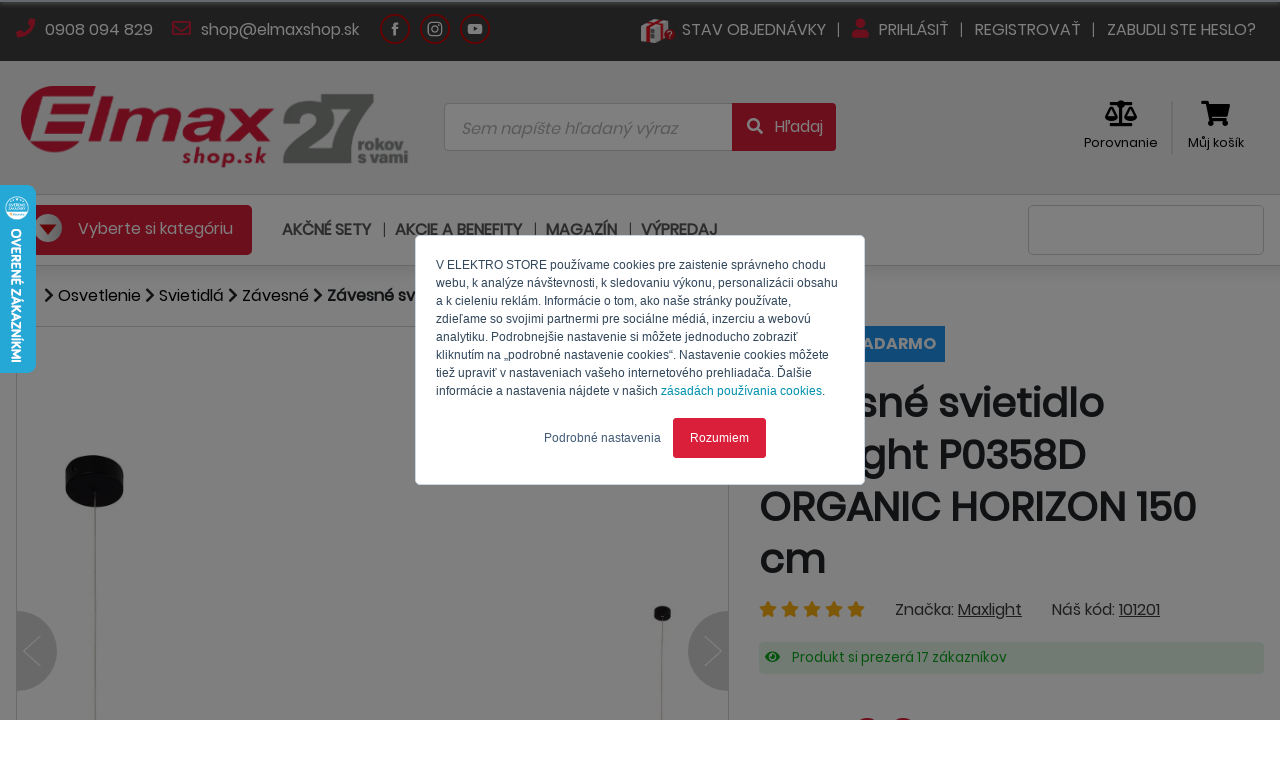

--- FILE ---
content_type: text/html; charset=utf-8
request_url: https://www.elmaxshop.sk/p0358d-organic-horizon-zavesne-svitidlo-stmivatelne-150-cm-cerne
body_size: 36666
content:


<!DOCTYPE html>
<html lang="cs" dir="ltr" class="html-product-details-page">
<head>
    <title>Maxlight P0358D ORGANIC HORIZON 150 cm - Z&#xE1;vesn&#xE9; svietidlo | ELMAXSHOP.SK</title>
    <meta http-equiv="Content-type" content="text/html;charset=UTF-8" />
    <meta http-equiv="X-UA-Compatible" content="IE=Edge; IE=11" />
    <meta name="viewport" content="width=device-width, initial-scale=1" />
    <meta name="description" content="" />
    <meta name="keywords" content="" />
    <meta name="generator" content="nopCommerce" />
    <meta name="theme-color" content="#CF0101" />


    


<script type="text/javascript">
    var Context = {
        hasCustomer: false,
        currencySymbol: 'EUR',
        languageCode: 'sk-SK'
    };



    var ProductDetail = {
        id: 29975,
        name: 'P0358D ORGANIC HORIZON Závěsné svítidlo stmívatelné 150 cm, černé',
        sku: '101201',
        manufacturer: 'Maxlight',
        price: 413.89999999999999999999999999,
        quantity: 1,
        currency: 'EUR',
    }
    </script>


        <script type="text/javascript">
//<![CDATA[
var _hwq = _hwq || [];
    _hwq.push(['setKey', '75EF89DDE5E339C2404D611F98772A81']);_hwq.push(['setTopPos', '120']);_hwq.push(['showWidget', '21']);(function() {
    var ho = document.createElement('script'); ho.type = 'text/javascript'; ho.async = true;
    ho.src = 'https://sk.im9.cz/direct/i/gjs.php?n=wdgt&sak=75EF89DDE5E339C2404D611F98772A81';
    var s = document.getElementsByTagName('script')[0]; s.parentNode.insertBefore(ho, s);
})();
//]]>
</script>
    
        <script type="text/javascript" defer>
	if(Context.hasCustomer)
	{
		var _hsq = window._hsq = window._hsq || [];
		_hsq.push(["identify", { email: Context.customerEmail }]);		
	}
</script>

<script type="text/javascript" id="hs-script-loader" async defer src="//js.hs-scripts.com/19978757.js"></script>

<script type="text/javascript">
    // namespaces
    var _hsp = window._hsp = window._hsp || [];
    window.dataLayer = window.dataLayer || [];

    // functions
    function gtag() {
        dataLayer.push(arguments)
    }    

    // gtag
    gtag("consent", "default", {
        ad_storage: "denied",
        analytics_storage: "denied",
        functionality_storage: "denied",
        personalization_storage: "denied",
        security_storage: "granted",
        wait_for_update: 2e3
    });
    gtag("set", "url_passthrough", !0);
    gtag("set", "ads_data_redaction", !0);

    // hsp consents
    _hsp.push(["addPrivacyConsentListener", function (n) {
        var t = n.categories;
        gtag("consent", "update", {
            ad_storage: t.advertisement ? "granted" : "denied",
            analytics_storage: t.analytics ? "granted" : "denied",
            functionality_storage: t.functionality ? "granted" : "denied",
            personalization_storage: t.analytics ? "granted" : "denied"
        });
        dataLayer.push({ 'event': 'consent-updated' });
    }]);

    // gtag
    dataLayer.push({ ecommerce: null });

    // gtag load
    (function (n, t, i, r, u) {
        n[r] = n[r] || [];
        n[r].push({
            "gtm.start": (new Date).getTime(),
            event: "gtm.js"
        });
        var e = t.getElementsByTagName(i)[0]
            , f = t.createElement(i)
            , o = r != "dataLayer" ? "&l=" + r : "";
        f.async = !0;
        f.src = "https://www.googletagmanager.com/gtm.js?id=" + u + o;
        e.parentNode.insertBefore(f, e)
    }
    )(window, document, "script", "dataLayer", "GTM-WXDFNLW");

    // cookie settings
    function ShowCookieSettingsBanner() {
        _hsp.push(['showBanner']);
    }
</script>

    
        <meta name="facebook-domain-verification" content="zz0fqsuqkr8ytj9zr5qjjxmuw55b7e" />
    
        <meta name="google-site-verification" content="XKPue7NiA2-7cFDdB8HU4DWV26vb3WpzthsO9UwBi1s" />
    
        <script type='text/javascript'>	
	if(Context.hasCustomer){
		dataLayer.push({userID: Context.customerId});
	} else {
		dataLayer.push({userID: null});
	}		
		
	var GTM_ProcesShoppingCartItems = function() {
		if(ShoppingCart) {
			var shoppingCartItemIndex = 0;
			var shoppingCartItems = [];
			
			ShoppingCart.items.forEach(function(item) {				
				var shoppingCartItem = {
					item_id: item.sku,
					item_name: item.name,
					index: shoppingCartItemIndex++,
					item_brand: item.manufacturer ?? undefined,					
					price: item.price,
					quantity: item.quantity
				}
			
				shoppingCartItems.push(shoppingCartItem);
			});
			
			return shoppingCartItems;			
		}
		
		return null;
	}
</script>
    
        <script type="text/javascript">
    // Clear the ecommerce object
    dataLayer.push({ ecommerce: null });

       // Push new object
    window.dataLayer.push({
        event: "view_item",
        ecommerce: {
            items: [
                {
                    item_id: ProductDetail.sku,
                    item_name: ProductDetail.name,
                    currency: ProductDetail.currency,
                    index: 0,
                    item_brand: ProductDetail.manufacturer ?? undefined,                    
                    price: ProductDetail.price,
                    quantity: ProductDetail.quantity
                }
            ]
        }   
    });
</script>
    

    <meta property="og:type" content="product" />
<meta property="og:title" content="Z&#xE1;vesn&#xE9; svietidlo Maxlight P0358D ORGANIC HORIZON 150 cm" />
<meta property="og:description" content="" />
<meta property="og:image" content="https://www.elmaxshop.sk/images/thumbs/0084937_p0358d-organic-horizon-zavesne-svitidlo-stmivatelne-150-cm-cerne_550.webp" />
<meta property="og:image:url" content="https://www.elmaxshop.sk/images/thumbs/0084937_p0358d-organic-horizon-zavesne-svitidlo-stmivatelne-150-cm-cerne_550.webp" />
<meta property="og:url" content="https://www.elmaxshop.sk/p0358d-organic-horizon-zavesne-svitidlo-stmivatelne-150-cm-cerne" />
<meta property="og:site_name" content="ELMAXSHOP.SK - kvalitn&#xE9; elektro" />
<meta property="twitter:card" content="summary" />
<meta property="twitter:site" content="ELMAXSHOP.SK - kvalitn&#xE9; elektro" />
<meta property="twitter:title" content="Z&#xE1;vesn&#xE9; svietidlo Maxlight P0358D ORGANIC HORIZON 150 cm" />
<meta property="twitter:description" content="" />
<meta property="twitter:image" content="https://www.elmaxshop.sk/images/thumbs/0084937_p0358d-organic-horizon-zavesne-svitidlo-stmivatelne-150-cm-cerne_550.webp" />
<meta property="twitter:url" content="https://www.elmaxshop.sk/p0358d-organic-horizon-zavesne-svitidlo-stmivatelne-150-cm-cerne" />


    


    <link rel="preload" as="style" onload="this.onload=null;this.rel='stylesheet'" href="/css/public/richeditor-grid-1.0.0.min.css?stamp=cc127fe8-e484-45ac-9a60-2e15d97d231f" media="screen" />
    <script type="text/javascript" src="/js/public/richeditor-grid-1.0.0.js?stamp=670f887e-3413-4818-9ba0-7bcc1f4db592"></script>
    <link rel="preload" as="style" onload="this.onload=null;this.rel='stylesheet'" href="/Themes/ElmaxShop/Content/vendor/fontawesome-free-5.13.0/css/fontawesome.min.css" media="screen" />
    <link rel="preload" as="style" onload="this.onload=null;this.rel='stylesheet'" href="/Themes/ElmaxShop/Content/vendor/fontawesome-free-5.13.0/css/regular.min.css" media="screen" />
    <link rel="preload" as="style" onload="this.onload=null;this.rel='stylesheet'" href="/Themes/ElmaxShop/Content/vendor/fontawesome-free-5.13.0/css/solid.min.css" media="screen" />
    <link rel="preload" as="style" onload="this.onload=null;this.rel='stylesheet'" href="/Themes/ElmaxShop/Content/vendor/fontawesome-free-5.13.0/css/brands.min.css" media="screen" />
    <script defer type="text/javascript" src="/Themes/ElmaxShop/Content/vendor/fontawesome-free-5.13.0/js/fontawesome.min.js"></script>
    <script type="text/javascript" src="/Themes/ElmaxShop/Content/vendor/jquery-3.5.1/jquery-3.5.1.min.js"></script>
    <script type="text/javascript">
        jQuery.event.special.touchstart = {
            setup: function (_, ns, handle) {
                this.addEventListener("touchstart", handle, { passive: !ns.includes("noPreventDefault") });
            }
        };
        jQuery.event.special.touchmove = {
            setup: function (_, ns, handle) {
                this.addEventListener("touchmove", handle, { passive: !ns.includes("noPreventDefault") });
            }
        };
        jQuery.event.special.wheel = {
            setup: function (_, ns, handle) {
                this.addEventListener("wheel", handle, { passive: true });
            }
        };
        jQuery.event.special.mousewheel = {
            setup: function (_, ns, handle) {
                this.addEventListener("mousewheel", handle, { passive: true });
            }
        };
    </script>
    <link rel="preload" as="style" onload="this.onload=null;this.rel='stylesheet'" href="/Themes/ElmaxShop/Content/vendor/jquery-ui-1.11.4-slim/jquery-ui.min.css" media="screen" />
    <script defer type="text/javascript" src="/Themes/ElmaxShop/Content/vendor/jquery-ui-1.12.1-slim/jquery-ui.min.js"></script>
    <script defer type="text/javascript" src="/Themes/ElmaxShop/Content/vendor/jquery-validation-1.19.2/jquery.validate.min.js"></script>
    <script defer type="text/javascript" src="/Themes/ElmaxShop/Content/vendor/jquery-validation-1.19.2/jquery.validate.unobtrusive.min.js"></script>
    <script defer type="text/javascript" src="/Themes/ElmaxShop/Content/vendor/jquery-validation-1.19.2/additional-methods.js"></script>
    <script defer type="text/javascript" src="/Themes/ElmaxShop/Content/vendor/URI.js/URI.min.js"></script>
    <link rel="preload" as="style" onload="this.onload=null;this.rel='stylesheet'" href="/Themes/ElmaxShop/Content/vendor/normalize/normalize.min.css" media="screen" />
    <script defer type="text/javascript" src="/Themes/ElmaxShop/Content/vendor/wnumb-1.2.0/wnumb.min.js"></script>
    <link rel="preload" as="style" onload="this.onload=null;this.rel='stylesheet'" href="/Themes/ElmaxShop/Content/vendor/noUiSlider-14.6.0/css/noUiSlider.min.css" media="screen" />
    <script defer type="text/javascript" src="/Themes/ElmaxShop/Content/vendor/noUiSlider-14.6.0/js/noUiSlider.min.js"></script>
    <script defer type="text/javascript" src="/Themes/ElmaxShop/Content/vendor/moment.js/moment.min.js"></script>
    <link rel="preload" as="style" onload="this.onload=null;this.rel='stylesheet'" href="/Themes/ElmaxShop/Content/vendor/owl-carousel-2-2.3.4/css/owl.carousel.min.css" media="screen" />
    <link rel="preload" as="style" onload="this.onload=null;this.rel='stylesheet'" href="/Themes/ElmaxShop/Content/vendor/owl-carousel-2-2.3.4/css/owl.theme.default.min.css" media="screen" />
    <script type="text/javascript" src="/Themes/ElmaxShop/Content/vendor/owl-carousel-2-2.3.4/js/owl.carousel.min.js"></script>
    <script defer type="text/javascript" src="/Themes/ElmaxShop/Content/vendor/countdown/countdown.js"></script>
    <script defer type="text/javascript" src="/Themes/ElmaxShop/Content/vendor/bootstrap-input-spinner/bootstrap-input-spinner.js"></script>
    <script type="text/javascript" src="/Themes/ElmaxShop/Content/vendor/jquery.visible/jquery.visible.min.js"></script>
    <script defer type="text/javascript" src="/Themes/ElmaxShop/Content/vendor/popper-1.16.0/popper.min.js"></script>
    <link rel="preload" as="style" onload="this.onload=null;this.rel='stylesheet'" href="/Themes/ElmaxShop/Content/vendor/bootstrap-custom-4.3.0/css/bootstrap.custom.min.css" media="screen" />
    <script defer type="text/javascript" src="/Themes/ElmaxShop/Content/vendor/bootstrap-custom-4.3.0/js/bootstrap.min.js"></script>
    
    <script defer type="text/javascript" src="/Themes/ElmaxShop/Content/js/elmaxshop-1.0.0.js?stamp=d84f8daf-6270-4b9d-8a7b-1519e955485e"></script>
    
    <script defer type="text/javascript" src="/js/public/product-technologies-1.0.0.js?stamp=d84f8daf-6270-4b9d-8a7b-1519e955485e"></script>
    <link rel="preload" href="/Themes/ElmaxShop/Content/fonts/poppins/Poppins-Light.woff" as="font" type="font/woff" crossorigin>
    <link rel="preload" href="/Themes/ElmaxShop/Content/fonts/poppins/Poppins-Regular.woff" as="font" type="font/woff" crossorigin>
    <link rel="preload" href="/Themes/ElmaxShop/Content/fonts/poppins/Poppins-Bold.woff" as="font" type="font/woff" crossorigin>
    <link rel="preload" href="/Themes/ElmaxShop/Content/fonts/poppins/Poppins-SemiBold.woff" as="font" type="font/woff" crossorigin>
    <link rel="preload" href="/Themes/ElmaxShop/Content/fonts/poppins/Poppins-ExtraBold.woff" as="font" type="font/woff" crossorigin>
    <link rel="preload" href="/Themes/ElmaxShop/Content/vendor/fontawesome-free-5.13.0/webfonts/fa-solid-900.woff" as="font" type="font/woff" crossorigin>
    <link rel="preload" href="/Themes/ElmaxShop/Content/vendor/fontawesome-free-5.13.0/webfonts/fa-regular-400.woff" as="font" type="font/woff" crossorigin>
    <script defer type="text/javascript" src="/js/public.common.js"></script>
    <script defer type="text/javascript" src="/js/public.ajaxcart.js"></script>

<script defer type="text/javascript">
    var BASE_URL = '';
</script>

<script defer type="text/javascript">
    //localization
    var pageLocales = {};

    var AzulDataLocales = {}
    AzulDataLocales['prosystem.eshop.emaxshopjs.azuldata.cart.remove.error'] = "Ospravedlňujeme sa, nastala chyba";
    AzulDataLocales['prosystem.eshop.emaxshopjs.azuldata.cart.remove.success.product'] = "Produkt";
    AzulDataLocales['prosystem.eshop.emaxshopjs.azuldata.cart.remove.success.removefromcart'] = "odobraný z košíka";

    AzulDataLocales['prosystem.eshop.emaxshopjs.azuldata.catalog.addtocart.success.productaddtocart'] = "Produkt bol pridaný do košíka";
    AzulDataLocales['prosystem.eshop.emaxshopjs.azuldata.catalog.addtocart.success.showcart'] = "Zobraziť košík";


    AzulDataLocales['prosystem.eshop.emaxshopjs.azuldata.catalog.addtocompare.productadded'] = "Produkt bol pridaný do<br/><a href='#LINK'><i class='fas fa-balance-scale'></i> porovnania</a>";
    AzulDataLocales['prosystem.eshop.emaxshopjs.azuldata.catalog.addtocompare.productremoved'] = "Produkt bol odobratý z<br/><a href='#LINK'><i class='fas fa-balance-scale'></i> porovnania</a>";
    AzulDataLocales['prosystem.eshop.emaxshopjs.azuldata.catalog.addtocompare.then.showcompare'] = "Zobraziť porovnanie";

    AzulDataLocales['prosystem.eshop.product.detail.productinfo.giftmodal.title.fixed'] = "Darčeky, ktoré k produktu dostanete";
    AzulDataLocales['prosystem.eshop.product.detail.productinfo.giftmodal.title.optional1'] = "Vyberte si ešte jeden darček";
    AzulDataLocales['prosystem.eshop.product.detail.productinfo.giftmodal.title.optional2'] = "Vyberte si svoj darček";

    AzulDataLocales['prosystem.eshop.emaxshopjs.azuldata.cart.coupon.add.error'] = "Kód kúponu nie je možné nájsť"

    AzulDataLocales['prosystem.eshop.cart.overlay.nextstep'] = "Načítavam ďalší krok košíka,<br/>prosím čakajte …"
    AzulDataLocales['prosystem.eshop.cart.overlay.confirm'] = "Odosielam objednávku,<br/>prosím čakajte ..."

    function $T(key) {
        if (AzulDataLocales[key])
            return AzulDataLocales[key];

        return key;
    }
</script>

    <link rel="stylesheet" type="text/css" href="/Themes/ElmaxShop/Content/css/elmaxshop-product-detail-1.0.0.min.css?stamp=d84f8daf-6270-4b9d-8a7b-1519e955485e" />
<link rel="stylesheet" type="text/css" href="/Themes/ElmaxShop/Content/css/elmaxshop-1.0.0.min.css?stamp=d84f8daf-6270-4b9d-8a7b-1519e955485e" />
<link rel="stylesheet" type="text/css" href="/css/public/product-technologies-1.0.0.css?stamp=d84f8daf-6270-4b9d-8a7b-1519e955485e" />


    
    

    

    
    
    

<script type="text/javascript">
    var AzulData = AzulData || {};
    AzulData.WebSockets = AzulData.WebSockets || {};

    var wsUrl = "wss://www.elmaxshop.sk/ws?hash=kSSjOEwoQ9NbR04gjAF%2BGWaDFESSSAWqwalVb6JcOYz53oA2UlEyc4WQK8uHyrQvEIIrm3FwQIMQlYnHftxDuU3mU%2FYAtySos4u0z5zm7vStu8fUQYuIRYaD1FXTzcLc8TJ1%2FSrd8kHUCbyFLw6Gy95h%2F9E%2Fp6Lp8H9Nk3lHpNMAXYEsw4Gbpoh0xq3Pg9dFLGHVtixetiVxfQWz%2FE12ZPAznR%2B2Ks0sur75Zm2I2Xkcmi9NxdUsVUCYuPJpS42xHQNSPzxHu%2BWo8A%2B%2F98QWs3laCDSNJt9grhyCj0uP6DLOUEv8IdXpQd1tHU1a8ohaEENG7ObWeY0bJkKVFkih%2FPJ1Z94Xo2wnGf8ZQHCoLLKBHQl%2F%2BkOsdVvCFNEh9mvKk39qQh7fypRduwrhX%2Fvh9h42hjD%2BvBexcycTNGghO9UAY8NVOs8YsiLwLa0Dkj9AEwVF3bVDQheenyTTgzUlKbdkKuBVcIdCxS%2FEla%2BdqoBEb8PJ6iznKJ3chTef247wxQxASLf%2B%2FOI3am7r6c5Cscr0xb69W8YOa6YH5IGpuw0MPSAOX%2Fvspi%2F%2FDfc5VwfB%2FGAneV1zHpOD6DWggE4dimsNlQVOYIyQ7FC0fZZhpneC3TIHqo%2F7KEftCSu7N0AykHYM4nhAjzzJn%2BiAURKLeXA056vqIWeHnsMFO9cZHCK0qU4F6ZQ%2FZg9FQ5dU192czz1ur28FrzyOkMmiTdpdgiD2zwGbKyh9gnMNY6ldcjtftIDiCX0%2BW48OelXfmVk%2BF%2F0rnlyLS4tkaFFK9pSf7h%2Bida1biYOIZHAqbJDrmhdBAde6b5kbpkOeZrd2cXfEvGvEAE2FGVHKAMBLNDj%2F0Q%3D%3D";

    $(document).ready(function () {
        var reconnectTry = 0;

        var CreateWebSocket = function () {
            AzulData.WebSockets.Connection = new WebSocket(wsUrl)

            AzulData.WebSockets.Connection.onmessage = function (event) {
                var response = JSON.parse(event.data);

                switch (response.Method) {
                    case "RefreshCart":
                        if (AzulData.Cart.Refresh)
                            AzulData.Cart.Refresh();
                        break;

                    case "SuccessNotification":
                        if (AzulData.Notifier.Success)
                            AzulData.Notifier.Success(response.Data.Message);
                        break;

                    case "ErrorNotification":
                        if (AzulData.Notifier.Error)
                            AzulData.Notifier.Error(response.Data.Message);
                        break;

                    case "RefreshAllPages":
                        location.reload(true);
                        break;

                }
            }

            AzulData.WebSockets.Connection.onopen = function () {
                // reset
                reconnectTry = 0;

                // keep alive
                KeepAliveWebSocket();
            }

            AzulData.WebSockets.Connection.onclose = function (e) {                
                reconnectTry++;

                if (reconnectTry <= 3) {

                    setTimeout(CreateWebSocket(), 60000)
                                    }
            }

            AzulData.WebSockets.Connection.onerror = function (e) {
                AzulData.WebSockets.Connection.close();
            }
        }

        var KeepAliveWebSocket = function () {

            setTimeout(function () {
                try {
                    const OPEN = 1;
                    const CLOSING = 2;
                    const CLOSED = 3;

                    if (AzulData.WebSockets.Connection.readyState == OPEN) {

                        // visibility
                        var visibilityHidden;
                        if (typeof document.hidden !== "undefined") {
                            visibilityHidden = "hidden";
                        } else if (typeof document.mozHidden !== "undefined") {
                            visibilityHidden = "mozHidden";
                        } else if (typeof document.msHidden !== "undefined") {
                            visibilityHidden = "msHidden";
                        } else if (typeof document.webkitHidden !== "undefined") {
                            visibilityHidden = "webkitHidden";
                        }

                        // keel alive if visible
                        if (!document[visibilityHidden]) {
                            var data = {
                                Method: "KeepAlive"
                            }

                            AzulData.WebSockets.Connection.send(JSON.stringify(data));
                        }
                    }

                    KeepAliveWebSocket();
                } catch (error) {
                    console.error(error.message)
                }

            }, 60000);
                        }

        CreateWebSocket();
    })
</script>

    <link rel="shortcut icon" href="/Themes/ElmaxShop/favicon.ico" />
</head>
<body>
    <div class="overlay">
        <div class="overlay-content">
            <div class="overlay-content-spinner">
                <i class="fa fa-spinner fa-spin"></i>
            </div>

            <div class="overlay-content-title">

            </div>
        </div>
    </div>

    

        <noscript>
    <iframe src="https://www.googletagmanager.com/ns.html?id=GTM-WXDFNLW" height=0 width=0 style=display:none;visibility:hidden></iframe>
</noscript>
    

    <div id="fb-root"></div>

    <div class="modal fade" id="product-gifts-catalog" tabindex="-1" aria-hidden="true">
    <div class="modal-dialog modal-dialog-centered modal-lg">
        <div class="modal-content">
            <div class="modal-header">
                <h4 class="modal-title">
                    Darčeky, ktoré k produktu dostanete
                </h4>
                <div class="modal-title-close" data-dismiss="modal"><i class="fas fa-times"></i></div>
            </div>
            <div class="modal-body">
                <div class="product-gifts product-gifts-catalog">
                </div>
            </div>
            <div class="modal-footer">
                <button type="button" class="btn btn-secondary" data-dismiss="modal">Zavrieť</button>
            </div>
        </div>
    </div>
</div>









<div class="header header-1">
    <div class="container">
        
    <div class="header-1-left">
            <a href="tel: 0908094829">
                <i class="fas fa-phone"></i> 0908 094 829
            </a>
            <a href="mailto: shop@elmaxshop.sk">
                <i class="far fa-envelope"></i> shop@elmaxshop.sk
            </a>
    </div>
    <div class="header-1-circles">
            <a class="header-1-circle" href="https://www.facebook.com/elmax.czsk" target="_blank">
                <img src="/Themes/ElmaxShop/content/img/footer/elmax_footer_Facebook-white.svg" width="0" height="0" />
            </a>
            <a class="header-1-circle" href="https://www.instagram.com/elmax_czsk/" target="_blank">
                <img src="/Themes/ElmaxShop/content/img/footer/elmax_footer_Instagram-white.svg" width="0" height="0" />
            </a>
            <a class="header-1-circle" href="https://www.youtube.com/c/Elmaxkvalitn%C3%ADelektro" target="_blank">
                <img src="/Themes/ElmaxShop/content/img/footer/elmax_footer_Youtube-white.svg" width="0" height="0" />
            </a>
    </div>

        <div class="header-1-right">
            <a href="/check-order-status">
                <img src="/Themes/Elmaxshop/Content/img/stavobjednavky_1.webp" width="0" height="0" />
                <span>Stav objednávky</span>
            </a>

                <a href="/login">
                    <i class="fas fa-user"></i> Prihlásiť
                </a>
                <a href="/register">
                    Registrovať
                </a>
                <a href="/passwordrecovery">
                    Zabudli ste heslo?
                </a>
        </div>
    </div>
</div>

<div class="header header-2">
    <div class="container">
        <div class="row align-items-center">
            <div class="col-xl-5 col-lg-8">
                <a class="header-2-logo" href="/">
                    
<img width="0" height="0" src="https://www.elmaxshop.sk/images/thumbs/0092008_Elmax shop_Logo 27 let_sk_400.webp" alt="https://www.elmaxshop.sk/images/thumbs/0092008_Elmax shop_Logo 27 let_sk_400.webp" />
                </a>
            </div>
            <div class="col-xl-10 col-lg-8">
                <div class="header-2-search">
                    
<form action="/search" class="form-horizontal" id="small-search-form" method="get" role="search">    <div class="search-box">
        <div class="search-box-input">
            <div class="input-group">
                <input type="text" class="form-control" placeholder="Sem napíšte hľadaný výraz" id="small-search-terms" name="q">
                <div class="input-group-append">
                    <button class="btn" type="submit">
                        <i class="fas fa-fw fa-search"></i> <span class="d-none d-lg-inline">Hľadaj</span>
                    </button>
                </div>
            </div>
        </div>
        <div class="search-box-loading">
            <i class="fas fa-spinner fa-spin"></i>
        </div>
    </div>

            <script type="text/javascript">

                $(function () {
                    submitSmallSearchForm = function () {
                        $("#small-search-form").submit();
                    }

                    var autocomplete = $('#small-search-terms').autocomplete({
                        delay: 500,
                        minLength: 3,
                        source: '/catalog/searchtermautocomplete',
                        search: function (event, ui) {
                            $(".search-box-loading").fadeIn(200);
                        },
                        response: function (event, ui) {
                            $(".search-box-loading").fadeOut(200);
                        },
                        select: function (event, ui) {
                            switch (ui.item.type) {
                                case 1:
                                    $("#small-search-terms").val(ui.item.label);
                                    setLocation(ui.item.producturl);
                                    return false;
                                case 2:
                                    $("#small-search-terms").val(ui.item.name);
                                    setLocation(ui.item.categoryurl);
                                    return false;
                                case 3:
                                    $("#small-search-terms").val(ui.item.title);
                                    setLocation(ui.item.newsurl);
                                    return false;
                                case 4:
                                    $("#small-search-terms").val(ui.item.title);
                                    setLocation(ui.item.manufacturerurl);
                                    return false;
                            }
                            return false;
                        }
                    });

                    autocomplete.data("ui-autocomplete")._renderItem = function (ul, item) {
                        switch (item.type) {
                            case -1:
                                return $("<li></li>")
                                    .addClass("ui-autocomplete-button mb-1")
                                    .data("item.autocomplete", item)
                                    .append(`<button onclick='submitSmallSearchForm();'>
                                                <i class="fas fa-fw fa-search"></i> Zobraziť všetky výsledky
                                            </button>`)
                                    .appendTo(ul);
                            case 0:
                                return $("<li></li>")
                                    .addClass("ui-autocomplete-group mb-1")
                                    .data("item.autocomplete", item)
                                    .append(`${item.text}`)
                                    .appendTo(ul);
                            case 1:
                                var name = item.label;
                                //html encode
                                name = htmlEncode(name);
                                var img = item.productpictureurl != null ? "<div class='search-box-product-picture'><img src='" + item.productpictureurl + "'></div>" : '';
                                var price = item.productprice;
                                var stock = item.productstock.message;
                                switch (item.productstock.available)
                                {
                                    case 0:
                                    case 1:
                                        stock = '<div class="search-box-stock-state-onstock">' + stock + '</div>';
                                        break;
                                    case 2:
                                        stock = '<div class="search-box-stock-state-onrequest">' + stock + '</div>';
                                        break;
                                    case 3:
                                        stock = '<div class="search-box-stock-state-preorder">' + stock + '</div>';
                                        break;
                                    case 4:
                                        stock = '<div class="search-box-stock-state-atthesupplier">' + stock + '</div>';
                                        break;
                                }
                                return $("<li></li>")
                                    .data("item.autocomplete", item)
                                    .append(`<a class="search-box-product"><div class="d-flex flex-row align-items-center"><div>${img}</div><div class="flex-fill pl-1 pr-3 search-box-stock-state">${name}<br/>${stock}</div><div class="text-right">${price}</div></div></a>`)
                                    .appendTo(ul);
                            case 2:
                                var name = item.name;
                                var prefix = item.breadcumprefix;
                                //html encode
                                name = htmlEncode(name);
                                prefix = htmlEncode(prefix);

                                if (prefix != "") {
                                    name = `${prefix} > ${name}`;
                                }

                                return $("<li></li>")
                                    .data("item.autocomplete", item)
                                    .append(`<a class="search-box-category"><div class="d-flex flex-row align-items-center"><div></div><div class="flex-fill mx-1"><i class='fas fa-folder-open'></i>${name}</div></div></a>`)
                                    .appendTo(ul);
                            case 3:
                                var name = item.title;
                                //html encode
                                name = htmlEncode(name);

                                return $("<li></li>")
                                    .data("item.autocomplete", item)
                                    .append(`<a class="search-box-news"><div class="d-flex flex-row align-items-center"><div></div><div class="flex-fill mx-1"><i class='fas fa-newspaper'></i>${name}</div></div></a>`)
                                    .appendTo(ul);
                            case 4:
                                var name = item.title;
                                //html encode
                                name = htmlEncode(name);

                                var img = item.manufacturerpictureurl != null ? "<div class='search-box-manufacturer-picture'><img src='" + item.manufacturerpictureurl + "'></div>" : '';

                                return $("<li></li>")
                                    .data("item.autocomplete", item)
                                    .append(`<a class="search-box-manufacturer"><div class="d-flex flex-row align-items-center"><div>${img}</div><div class="flex-fill mx-1">${name}</div></div></a>`)
                                    .appendTo(ul);
                        }
                    }
                });
            </script>
        </form>
                </div>
            </div>
            <div class="col-xl-9 col-lg-8">
                <div class="header-2-icons">
                    
<a class="header-2-compare" href="/compare">
    <i class="fas fa-balance-scale"></i><br />
    <span>Porovnanie</span>
</a>


<script type="text/javascript">
    $(document).ready(function () {
        var productsCount = 0;

        if (productsCount > 0) {
            $(".header-mobile-item.header-mobile-item-cart .header-mobile-item-counter").show();
            $(".header-mobile-item.header-mobile-item-cart .header-mobile-item-counter").html(productsCount);
        }
        else {
            $(".header-mobile-item.header-mobile-item-cart .header-mobile-item-counter").hide();
        }
    })
</script>


    <div class="header-2-cart flyout-shopping-cart">
        <a href="/cart">
            <i class="fas fa-shopping-cart"></i><br />
            <span>Můj košík</span>
        </a>
    </div>
                </div>
            </div>
        </div>
    </div>

</div>

    

<div class="header-mobile">
    <div class="header-mobile-menu">
        <a class="header-mobile-logo" href="/">
            
<img width="0" height="0" src="https://www.elmaxshop.sk/images/thumbs/0082524_Logo ElmaxShop SK_400 x 190 kopie_200.webp" alt="https://www.elmaxshop.sk/images/thumbs/0082524_Logo ElmaxShop SK_400 x 190 kopie_200.webp" />
        </a>       
            <a class="header-mobile-item" href="/login">
                <i class="fas fa-user"></i>
                <span>Prihlásiť</span>
            </a>

            <a class="header-mobile-item header-mobile-item-cart" href="/cart">
                <i class="fas fa-shopping-cart"></i>
                <span>Košík</span>
                <div class="header-mobile-item-counter">
                    0
                </div>
            </a>
        <div class="header-mobile-item header-mobile-search">
            <i class="fas fa-search"></i>
            <span>Hľadať</span>
        </div>
         <div class="header-mobile-item header-mobile-categories">
            <img src="/Themes/ElmaxShop/content/img/menu.svg" width="25" height="27" />
            <span>Ponuka</span>
        </div>
    </div>
    <div class="header-mobile-searchbox">
        
<form action="/search" class="form-horizontal" id="small-search-form" method="get" role="search">    <div class="search-box">
        <div class="search-box-input">
            <div class="input-group">
                <input type="text" class="form-control" placeholder="Sem napíšte hľadaný výraz" id="small-search-terms" name="q">
                <div class="input-group-append">
                    <button class="btn" type="submit">
                        <i class="fas fa-fw fa-search"></i> <span class="d-none d-lg-inline">Hľadaj</span>
                    </button>
                </div>
            </div>
        </div>
        <div class="search-box-loading">
            <i class="fas fa-spinner fa-spin"></i>
        </div>
    </div>

            <script type="text/javascript">

                $(function () {
                    submitSmallSearchForm = function () {
                        $("#small-search-form").submit();
                    }

                    var autocomplete = $('#small-search-terms').autocomplete({
                        delay: 500,
                        minLength: 3,
                        source: '/catalog/searchtermautocomplete',
                        search: function (event, ui) {
                            $(".search-box-loading").fadeIn(200);
                        },
                        response: function (event, ui) {
                            $(".search-box-loading").fadeOut(200);
                        },
                        select: function (event, ui) {
                            switch (ui.item.type) {
                                case 1:
                                    $("#small-search-terms").val(ui.item.label);
                                    setLocation(ui.item.producturl);
                                    return false;
                                case 2:
                                    $("#small-search-terms").val(ui.item.name);
                                    setLocation(ui.item.categoryurl);
                                    return false;
                                case 3:
                                    $("#small-search-terms").val(ui.item.title);
                                    setLocation(ui.item.newsurl);
                                    return false;
                                case 4:
                                    $("#small-search-terms").val(ui.item.title);
                                    setLocation(ui.item.manufacturerurl);
                                    return false;
                            }
                            return false;
                        }
                    });

                    autocomplete.data("ui-autocomplete")._renderItem = function (ul, item) {
                        switch (item.type) {
                            case -1:
                                return $("<li></li>")
                                    .addClass("ui-autocomplete-button mb-1")
                                    .data("item.autocomplete", item)
                                    .append(`<button onclick='submitSmallSearchForm();'>
                                                <i class="fas fa-fw fa-search"></i> Zobraziť všetky výsledky
                                            </button>`)
                                    .appendTo(ul);
                            case 0:
                                return $("<li></li>")
                                    .addClass("ui-autocomplete-group mb-1")
                                    .data("item.autocomplete", item)
                                    .append(`${item.text}`)
                                    .appendTo(ul);
                            case 1:
                                var name = item.label;
                                //html encode
                                name = htmlEncode(name);
                                var img = item.productpictureurl != null ? "<div class='search-box-product-picture'><img src='" + item.productpictureurl + "'></div>" : '';
                                var price = item.productprice;
                                var stock = item.productstock.message;
                                switch (item.productstock.available)
                                {
                                    case 0:
                                    case 1:
                                        stock = '<div class="search-box-stock-state-onstock">' + stock + '</div>';
                                        break;
                                    case 2:
                                        stock = '<div class="search-box-stock-state-onrequest">' + stock + '</div>';
                                        break;
                                    case 3:
                                        stock = '<div class="search-box-stock-state-preorder">' + stock + '</div>';
                                        break;
                                    case 4:
                                        stock = '<div class="search-box-stock-state-atthesupplier">' + stock + '</div>';
                                        break;
                                }
                                return $("<li></li>")
                                    .data("item.autocomplete", item)
                                    .append(`<a class="search-box-product"><div class="d-flex flex-row align-items-center"><div>${img}</div><div class="flex-fill pl-1 pr-3 search-box-stock-state">${name}<br/>${stock}</div><div class="text-right">${price}</div></div></a>`)
                                    .appendTo(ul);
                            case 2:
                                var name = item.name;
                                var prefix = item.breadcumprefix;
                                //html encode
                                name = htmlEncode(name);
                                prefix = htmlEncode(prefix);

                                if (prefix != "") {
                                    name = `${prefix} > ${name}`;
                                }

                                return $("<li></li>")
                                    .data("item.autocomplete", item)
                                    .append(`<a class="search-box-category"><div class="d-flex flex-row align-items-center"><div></div><div class="flex-fill mx-1"><i class='fas fa-folder-open'></i>${name}</div></div></a>`)
                                    .appendTo(ul);
                            case 3:
                                var name = item.title;
                                //html encode
                                name = htmlEncode(name);

                                return $("<li></li>")
                                    .data("item.autocomplete", item)
                                    .append(`<a class="search-box-news"><div class="d-flex flex-row align-items-center"><div></div><div class="flex-fill mx-1"><i class='fas fa-newspaper'></i>${name}</div></div></a>`)
                                    .appendTo(ul);
                            case 4:
                                var name = item.title;
                                //html encode
                                name = htmlEncode(name);

                                var img = item.manufacturerpictureurl != null ? "<div class='search-box-manufacturer-picture'><img src='" + item.manufacturerpictureurl + "'></div>" : '';

                                return $("<li></li>")
                                    .data("item.autocomplete", item)
                                    .append(`<a class="search-box-manufacturer"><div class="d-flex flex-row align-items-center"><div>${img}</div><div class="flex-fill mx-1">${name}</div></div></a>`)
                                    .appendTo(ul);
                        }
                    }
                });
            </script>
        </form>   
    </div>
</div>

<script type="text/javascript">
    var showMobileSearchBox = function () {
        hideMobileMenu()

        $('.header-mobile-searchbox').addClass('header-mobile-searchbox-active');

        $('.header-mobile-searchbox').slideDown();

        $('.header-mobile-searchbox input').focus();
    }

    var hideMobileSearchBox = function () {
        $('.header-mobile-searchbox').removeClass('header-mobile-searchbox-active');

        $('.header-mobile-searchbox').slideUp();
    }

    $(document).ready(function () {
        $(".header-mobile-search").click(function () {
            if ($('.header-mobile-searchbox').hasClass('header-mobile-searchbox-active')) {
                hideMobileSearchBox();
            } else {
                showMobileSearchBox();
            }
        })
    })
</script>

<script type="text/javascript">
    var Prosystem = Prosystem || {};
    Prosystem.AzulData = Prosystem.AzulData || {};
    Prosystem.AzulData.ProductQuestion = function (e) {        
        var productId = $(e).data("product-id");
        var subject = $(e).data("preset-subject");
        var warehouseId = $(e).data("warehouse-id");
        var hint = $(e).data("hint");

        if (subject === undefined)
            subject = "";

        if (warehouseId === undefined)
            warehouseId = "";

        if (hint == undefined)
            hint = "";

        var url = "/ProductQuestion/Send?productId=" + productId + "&modalSubject=" + subject + "&warehouseId=" + warehouseId + "&hint=" + hint;

        if (productId != null) {
            $.get(url, function (result) {
                $("#question-holder").html(result);
            });
        }
    };
</script>
<div id="question-holder"></div>


<div class="header header-3">
    <div class="container">
        <div class="row align-items-center">
            <div class="col-xl-5 col-lg-5">
                <div href="#" class="header-3-categories">
                    <img src="/Themes/ElmaxShop/Content/img/ElmaxShop_Button_Dolu.svg" />
                    <span>Vyberte si kategóriu</span>
                </div>
            </div>
            <div class="col-xl-14 col-lg-14">
                <div class="header-3-actions">                    
                    

        <div class="header-3-actions-items">
                <a href="/action-sets" class="header-3-actions-item ">Akčné sety</a>
                <a href="/actions" class="header-3-actions-item">Akcie a benefity</a>
                <a href="/news" class="header-3-actions-item">Magazín</a>
                    <a href="/actions/vypredaj" class="header-3-actions-item">V&#xFD;predaj</a>
        </div>


                </div>
            </div>
            <div class="col-xl-5 col-lg-5">
                <div class="header-3-banner">
                    



            <div class="banner">
                            <a class="img-cover" href="/actions/happy-hour" style="background-image: image-set(url(&#x27;https://www.elmaxshop.sk/images/thumbs/0078609_happy hour banner_Kreslic&#xED; pl&#xE1;tno 1 (1)_626.webp&#x27;) 1x,&#xD;&#xA;url(&#x27;https://www.elmaxshop.sk/images/thumbs/0078609_happy hour banner_Kreslic&#xED; pl&#xE1;tno 1 (1)_626.webp&#x27;) 2x,&#xD;&#xA;url(&#x27;https://www.elmaxshop.sk/images/thumbs/0078609_happy hour banner_Kreslic&#xED; pl&#xE1;tno 1 (1)_626.webp&#x27;) 3x);"  title="Happy Hour">
                            </a>
            </div>



                </div>
            </div>
        </div>
    </div>
</div>

    

<div class="page">
    <div class="container container-relative-min-sm">

        

<script type="text/javascript">
    var showMobileMenu = function (e) {
        hideMobileSearchBox();

        $(e).find('.fas').removeClass('fa-bar').addClass('fa-times')

        $('.categories-menu').addClass('categories-menu-active');
        $('.categories-menu').slideDown({
            start: function () {
                $(this).css({
                    display: "flex"
                })
            }
        });
    }

    var hideMobileMenu = function () {
        $('.header-mobile-categories').find('.fas').removeClass('fa-times').addClass('fa-bar')

        $('.categories-menu').removeClass('categories-menu-active');
        $('.categories-menu').slideUp();

        // close 1st level
        $(".categories-menu-item-link .fas").each(function () {
            hideMobileMenu1stLevel(this);

            // close 2nd level
            $(this).parents('.categories-menu-item').find('.categories-sub-menu-categories-title .fas').each(function () {
                hideMobileMenu2ndLevel(this);
            })
        })
    }

    var showMobileMenu1stLevel = function (e) {
        $(e).removeClass('fa-chevron-right').addClass('fa-chevron-down');
        $(e).parents('.categories-menu-item').find(".categories-sub-menu").addClass("categories-sub-menu-mobile-active");
        $(e).parents('.categories-menu-item').find(".categories-sub-menu").slideDown();

        // close all 2nd levels
        $(".categories-menu-item .categories-menu-item-link .fas").each(function () {
            if (!$(this).is(e)) {
                hideMobileMenu1stLevel(this)
            }
        })
    }

    var hideMobileMenu1stLevel = function (e) {
        $(e).removeClass('fa-chevron-down').addClass('fa-chevron-right');
        $(e).parents('.categories-menu-item').find(".categories-sub-menu").removeClass("categories-sub-menu-mobile-active")
        $(e).parents('.categories-menu-item').find(".categories-sub-menu").slideUp();

        // close 2nd level
        $(e).parents('.categories-menu-item').find('.categories-sub-menu-categories-title .fas').each(function () {
            hideMobileMenu2ndLevel(this)
        })
    }

    var showMobileMenu2ndLevel = function (e) {
        $(e).removeClass('fa-chevron-right').addClass('fa-chevron-down');
        $(e).parents('.categories-sub-menu-categories-links').find('.categories-sub-menu-categories-third').addClass('categories-sub-menu-categories-third-mobile-active')
        $(e).parents('.categories-sub-menu-categories-links').find('.categories-sub-menu-categories-third').slideDown();

        // close all 2nd levels
        $(".categories-sub-menu-categories-item .categories-sub-menu-categories-title .fas").each(function () {
            if (!$(this).is(e)) {
                hideMobileMenu2ndLevel(this)
            }
        })
    }

    var hideMobileMenu2ndLevel = function (e) {
        $(e).removeClass('fa-chevron-down').addClass('fa-chevron-right');
        $(e).parents('.categories-sub-menu-categories-links').find('.categories-sub-menu-categories-third').removeClass('categories-sub-menu-categories-third-mobile-active')
        $(e).parents('.categories-sub-menu-categories-links').find('.categories-sub-menu-categories-third').slideUp();
    }
    var ismobile = $(window).innerHeight() < 1267.98;

    $(document).ready(function () {

        // menu on hover
        $(".categories-menu-item").hover(
            function () {
                var fluid = $(".categories-menu-item").parents('.categories-menu-fluid').length > 0

                var itemTop = $(this).position().top;
                var itemHeight = $(this).height();

                if (fluid) {
                    itemTop -= 40; // padding
                }

                if ($(this).find(".categories-sub-menu").length > 0) {
                    $(this).find(".categories-sub-menu .categories-sub-menu-grid").css("min-height", itemTop + itemHeight);

                    $(this).find(".categories-sub-menu").addClass("categories-sub-menu-active");

                    if ($(this).find('.categories-sub-menu-grid .categories-sub-menu-banner').length > 0) {
                        $(this).find(".categories-sub-menu").attr("data-banner", true);
                    }

                    var owl = $(this).find('.owl-carousel.owl-carousel-manufacturers').owlCarousel({
                        center: true,
                        loop: true,
                        autoWidth: true,
                        autoplay: true,
                        autoplayHoverPause: true,
                        autoplayTimeout: 3000,
                        dots: false,
                        margin: 10
                    });

                    $(this).find('.manufacturers-banner-arrow .fa-chevron-circle-left').click(function () {
                        owl.trigger('prev.owl.carousel');
                    });

                    $(this).find('.manufacturers-banner-arrow .fa-chevron-circle-right').click(function () {
                        owl.trigger('next.owl.carousel');
                    });

                    $(this).find(".manufacturers-banner").css("visibility", "visible");

                }
            },
            function () {
                $(this).find(".categories-sub-menu").removeClass("categories-sub-menu-active");

                $(this).find('.owl-carousel.owl-carousel-manufacturers').owlCarousel("destroy");

                $(this).find('.manufacturers-banner-arrow .fa-chevron-circle-left').unbind("click");

                $(this).find('.manufacturers-banner-arrow .fa-chevron-circle-right').unbind("click");

                $(this).find(".manufacturers-banner").css("visibility", "hidden");
            });

        // top menu
        $('.header-mobile-categories').click(function () {
            if ($('.categories-menu').hasClass('categories-menu-active')) {
                hideMobileMenu();
            } else {
                showMobileMenu();
            }
        });

        // fill click
        $(".categories-menu-fill").click(function () {
            hideMobileMenu();
        });

        // 1nd level
        $(".categories-menu-item-link .fas").click(function () {
            if ($(window).width() < 1362) {
                if ($(this).parents('.categories-menu-item').length > 0 && $(this).parents('.categories-menu-item').find(".categories-sub-menu").length > 0) {
                    if ($(this).parents('.categories-menu-item').find(".categories-sub-menu").hasClass("categories-sub-menu-mobile-active")) {

                        hideMobileMenu1stLevel(this);
                    }
                    else {
                        showMobileMenu1stLevel(this);
                    }
                }
            }
        });

        // 2nd level
        $(".categories-sub-menu-categories-title .fas").click(function () {
            if ($(window).width() < 1362) {
                if ($(this).parents('.categories-sub-menu-categories-links').length > 0 && $(this).parents('.categories-sub-menu-categories-links').find('.categories-sub-menu-categories-third').length > 0) {
                    if ($(this).parents('.categories-sub-menu-categories-links').find('.categories-sub-menu-categories-third').hasClass('categories-sub-menu-categories-third-mobile-active')) {
                        hideMobileMenu2ndLevel(this)
                    }
                    else {
                        showMobileMenu2ndLevel(this)
                    }
                }
            }
        })
    })
</script>

    <script type="text/javascript">
        var showMenu = function () {
            $(".header-3-categories").addClass("header-3-categories-open");

            $(".page").addClass("page-overlay");

            $(".categories-menu-fluid").addClass('categories-menu-fluid-active')
            $(".categories-menu-fluid").slideDown();
        }

        var hideMenu = function () {
            $(".header-3-categories").removeClass("header-3-categories-open");

            $(".page").removeClass("page-overlay");

            $(".categories-menu-fluid").removeClass('categories-menu-fluid-active')
            $(".categories-menu-fluid").slideUp();
        }

        $(document).ready(function () {
            var closing = false;
            var opening = false;

            $(".header-3-categories").hover(function () {
                if (opening)
                    return;

                opening = true;
                setTimeout(function () {
                    if (!$(".categories-menu-fluid").hasClass("categories-menu-fluid-active") && !closing) {
                        showMenu();
                    }

                    opening = false;
                }, 200)
            }, function () {
                if (closing)
                    return;

                closing = true;
                setTimeout(function () {
                    if ($(".categories-menu-fluid:hover").length == 0) {
                        hideMenu();
                    }
                    closing = false;
                }, 500)
            })


            $('.categories-menu-fluid').hover(function () {
                // nothing
            }, function () {
                if (closing)
                    return;

                closing = true;
                setTimeout(function () {
                    if ($(".header-3-categories:hover").length == 0 && !opening) {
                        hideMenu();
                    }
                    closing = false;
                }, 500)
            })

            $(".header-3-categories").click(function () {
                if ($(".categories-menu-fluid").hasClass('categories-menu-fluid-active')) {
                    hideMenu();

                } else {
                    showMenu();
                }
            })
        })
    </script>

    <div class="categories-menu categories-menu-fluid">
        <div class="categories-menu-inner">
            <div class="categories-menu-top">
                <img src="/Themes/ElmaxShop/Content/img/categories_caret.png" width="27" height="15" />
            </div>
                <div class="categories-menu-item categories-menu-item-first">
                    <div class="categories-menu-item-link">
                        <a href="/biela-technika">
                            Biela technika
                        </a>
                            <i class="fas fa-chevron-right"></i>
                    </div>
                        <div class="categories-sub-menu" data-columns="4" data-banner="false">
                            <div class="categories-sub-menu-inner" id="elmaxshop-categories-sub-menu-inner-1996">
                                <div class="row">
                                    <div class="col-lg-24">
                                        <div class="categories-sub-menu-grid">
                                            <div class="categories-sub-menu-categories">
                                                <div class="categories-sub-menu-categories-flex">
                                                        <div class="categories-sub-menu-categories-item categories-sub-menu-categories-item-category">
                                                            <div class="categories-sub-menu-categories-picture">
            <img class='img-fluid' loading="lazy" src='https://www.elmaxshop.sk/images/thumbs/0049143_pracky_150.webp' />
                                                            </div>
                                                            <div class="categories-sub-menu-categories-links">
                                                                <div class="categories-sub-menu-categories-title">
                                                                    <a href="/pracky-8">Pr&#xE1;&#x10D;ky</a>
                                                                        <i class="fas fa-chevron-right"></i>
                                                                </div>
                                                                <div class="categories-sub-menu-categories-third">
                                                                        <a href="/s-prednym-plnenim">S predn&#xFD;m plnen&#xED;m</a>
                                                                        <a href="/vrchom-plnene-2">Vrchom plnen&#xE9;</a>
                                                                        <a href="/prislusenstvo-7">Pr&#xED;slu&#x161;enstvo</a>
                                                                </div>
                                                            </div>
                                                        </div>
                                                        <div class="categories-sub-menu-categories-item categories-sub-menu-categories-item-category">
                                                            <div class="categories-sub-menu-categories-picture">
            <img class='img-fluid' loading="lazy" src='https://www.elmaxshop.sk/images/thumbs/0049160_chladnicky_150.webp' />
                                                            </div>
                                                            <div class="categories-sub-menu-categories-links">
                                                                <div class="categories-sub-menu-categories-title">
                                                                    <a href="/chladnicky-8">Chladni&#x10D;ky</a>
                                                                        <i class="fas fa-chevron-right"></i>
                                                                </div>
                                                                <div class="categories-sub-menu-categories-third">
                                                                        <a href="/kombinovane-8">Kombinovan&#xE9;</a>
                                                                        <a href="/jednodverove-8">Jednodverov&#xE9;</a>
                                                                        <a href="/vonkajsie-2">Vonkaj&#x161;ie</a>
                                                                </div>
                                                            </div>
                                                        </div>
                                                        <div class="categories-sub-menu-categories-item categories-sub-menu-categories-item-category">
                                                            <div class="categories-sub-menu-categories-picture">
            <img class='img-fluid' loading="lazy" src='https://www.elmaxshop.sk/images/thumbs/0049156_mraznicky_150.webp' />
                                                            </div>
                                                            <div class="categories-sub-menu-categories-links">
                                                                <div class="categories-sub-menu-categories-title">
                                                                    <a href="/mraznicky-7">Mrazni&#x10D;ky</a>
                                                                        <i class="fas fa-chevron-right"></i>
                                                                </div>
                                                                <div class="categories-sub-menu-categories-third">
                                                                        <a href="/policove-mraznicky">Policov&#xE9; mrazni&#x10D;ky</a>
                                                                        <a href="/truhlicove-mraznicky">Truhlicov&#xE9; mrazni&#x10D;ky</a>
                                                                </div>
                                                            </div>
                                                        </div>
                                                        <div class="categories-sub-menu-categories-item categories-sub-menu-categories-item-category">
                                                            <div class="categories-sub-menu-categories-picture">
            <img class='img-fluid' loading="lazy" src='https://www.elmaxshop.sk/images/thumbs/0049175_vinoteky_150.webp' />
                                                            </div>
                                                            <div class="categories-sub-menu-categories-links">
                                                                <div class="categories-sub-menu-categories-title">
                                                                    <a href="/vinoteky-7">Vinot&#xE9;ky</a>
                                                                        <i class="fas fa-chevron-right"></i>
                                                                </div>
                                                                <div class="categories-sub-menu-categories-third">
                                                                        <a href="/archivacne-2">Archiva&#x10D;n&#xE9;</a>
                                                                        <a href="/viacucelove-2">Viac&#xFA;&#x10D;elov&#xE9;</a>
                                                                        <a href="/servirovaci-zariadenie">Serv&#xED;rovac&#xED; zariadenie</a>
                                                                </div>
                                                            </div>
                                                        </div>
                                                        <div class="categories-sub-menu-categories-item categories-sub-menu-categories-item-category">
                                                            <div class="categories-sub-menu-categories-picture">
            <img class='img-fluid' loading="lazy" src='https://www.elmaxshop.sk/images/thumbs/0049181_chladici-vitriny_150.webp' />
                                                            </div>
                                                            <div class="categories-sub-menu-categories-links">
                                                                <div class="categories-sub-menu-categories-title">
                                                                    <a href="/chladiace-vitriny">Chladiace vitr&#xED;ny</a>
                                                                </div>
                                                                <div class="categories-sub-menu-categories-third">
                                                                </div>
                                                            </div>
                                                        </div>
                                                        <div class="categories-sub-menu-categories-item categories-sub-menu-categories-item-category">
                                                            <div class="categories-sub-menu-categories-picture">
            <img class='img-fluid' loading="lazy" src='https://www.elmaxshop.sk/images/thumbs/0049184_mycky-nadobi_150.webp' />
                                                            </div>
                                                            <div class="categories-sub-menu-categories-links">
                                                                <div class="categories-sub-menu-categories-title">
                                                                    <a href="/umyvacky-riadu-4">Um&#xFD;va&#x10D;ky riadu</a>
                                                                        <i class="fas fa-chevron-right"></i>
                                                                </div>
                                                                <div class="categories-sub-menu-categories-third">
                                                                        <a href="/umyvacky-riadu-60-cm">Um&#xFD;va&#x10D;ky riadu 60 cm</a>
                                                                        <a href="/prislusenstvo-11">Pr&#xED;slu&#x161;enstvo</a>
                                                                </div>
                                                            </div>
                                                        </div>
                                                        <div class="categories-sub-menu-categories-item categories-sub-menu-categories-item-category">
                                                            <div class="categories-sub-menu-categories-picture">
            <img class='img-fluid' loading="lazy" src='https://www.elmaxshop.sk/images/thumbs/0049189_susicky-pradla_150.webp' />
                                                            </div>
                                                            <div class="categories-sub-menu-categories-links">
                                                                <div class="categories-sub-menu-categories-title">
                                                                    <a href="/susicky-bielizne">Su&#x161;i&#x10D;ky bielizne</a>
                                                                        <i class="fas fa-chevron-right"></i>
                                                                </div>
                                                                <div class="categories-sub-menu-categories-third">
                                                                        <a href="/s-tepelnym-cerpadlom-2">S tepeln&#xFD;m &#x10D;erpadlom</a>
                                                                        <a href="/prislusenstvo-12">Pr&#xED;slu&#x161;enstvo</a>
                                                                </div>
                                                            </div>
                                                        </div>
                                                        <div class="categories-sub-menu-categories-item categories-sub-menu-categories-item-category">
                                                            <div class="categories-sub-menu-categories-picture">
            <img class='img-fluid' loading="lazy" src='https://www.elmaxshop.sk/images/thumbs/0049198_sporaky_150.webp' />
                                                            </div>
                                                            <div class="categories-sub-menu-categories-links">
                                                                <div class="categories-sub-menu-categories-title">
                                                                    <a href="/sporaky-5">Spor&#xE1;ky</a>
                                                                        <i class="fas fa-chevron-right"></i>
                                                                </div>
                                                                <div class="categories-sub-menu-categories-third">
                                                                        <a href="/kombinovane-sporaky">Kombinovan&#xE9; spor&#xE1;ky</a>
                                                                        <a href="/so-sklokeramickou-varnou-doskou-2">So sklokeramickou varnou doskou</a>
                                                                        <a href="/s-indukcnou-varnou-doskou-2">S induk&#x10D;nou varnou doskou</a>
                                                                        <a href="/prislusenstvo-13">Pr&#xED;slu&#x161;enstvo</a>
                                                                </div>
                                                            </div>
                                                        </div>
                                                        <div class="categories-sub-menu-categories-item categories-sub-menu-categories-item-category">
                                                            <div class="categories-sub-menu-categories-picture">
            <img class='img-fluid' loading="lazy" src='https://www.elmaxshop.sk/images/thumbs/0049204_mikrovlnne-trouby_150.webp' />
                                                            </div>
                                                            <div class="categories-sub-menu-categories-links">
                                                                <div class="categories-sub-menu-categories-title">
                                                                    <a href="/mikrovlnne-rury-3">Mikrovlnn&#xE9; r&#xFA;ry</a>
                                                                </div>
                                                                <div class="categories-sub-menu-categories-third">
                                                                </div>
                                                            </div>
                                                        </div>
                                                        <div class="categories-sub-menu-categories-item categories-sub-menu-categories-item-category">
                                                            <div class="categories-sub-menu-categories-picture">
            <img class='img-fluid' loading="lazy" src='https://www.elmaxshop.sk/images/thumbs/0050984_humidory_150.webp' />
                                                            </div>
                                                            <div class="categories-sub-menu-categories-links">
                                                                <div class="categories-sub-menu-categories-title">
                                                                    <a href="/humidory-2">Humidory</a>
                                                                </div>
                                                                <div class="categories-sub-menu-categories-third">
                                                                </div>
                                                            </div>
                                                        </div>

                                                </div>
                                            </div>

                                            






                                        </div>
                                    </div>

                                    

                                </div>
                            </div>
                        </div>
                </div>
                <div class="categories-menu-item ">
                    <div class="categories-menu-item-link">
                        <a href="/vstavane-spotrebice-2">
                            Vstavan&#xE9; spotrebi&#x10D;e
                        </a>
                            <i class="fas fa-chevron-right"></i>
                    </div>
                        <div class="categories-sub-menu" data-columns="4" data-banner="false">
                            <div class="categories-sub-menu-inner" id="elmaxshop-categories-sub-menu-inner-1997">
                                <div class="row">
                                    <div class="col-lg-24">
                                        <div class="categories-sub-menu-grid">
                                            <div class="categories-sub-menu-categories">
                                                <div class="categories-sub-menu-categories-flex">
                                                        <div class="categories-sub-menu-categories-item categories-sub-menu-categories-item-category">
                                                            <div class="categories-sub-menu-categories-picture">
            <img class='img-fluid' loading="lazy" src='https://www.elmaxshop.sk/images/thumbs/0049206_odsavace-par_150.webp' />
                                                            </div>
                                                            <div class="categories-sub-menu-categories-links">
                                                                <div class="categories-sub-menu-categories-title">
                                                                    <a href="/odsavace-par-7">Ods&#xE1;va&#x10D;e p&#xE1;r</a>
                                                                        <i class="fas fa-chevron-right"></i>
                                                                </div>
                                                                <div class="categories-sub-menu-categories-third">
                                                                        <a href="/vstavane-odsavace">Vstavan&#xE9; ods&#xE1;va&#x10D;e</a>
                                                                        <a href="/vysuvne-odsavace">V&#xFD;suvn&#xE9; ods&#xE1;va&#x10D;e</a>
                                                                        <a href="/kominove-odsavace-4">Kom&#xED;nov&#xE9; ods&#xE1;va&#x10D;e</a>
                                                                        <a href="/sikme-kominove-odsavace-3">&#x160;ikm&#xE9; kom&#xED;nov&#xE9; ods&#xE1;va&#x10D;e</a>
                                                                            <a class="categories-sub-menu-categories-third-hidden" href="/ostrovcekove-odsavace-2">Ostrov&#x10D;ekov&#xE9; ods&#xE1;va&#x10D;e</a>
                                                                            <a class="categories-sub-menu-categories-third-hidden" href="/stropne-odsavace-2">Stropn&#xE9; ods&#xE1;va&#x10D;e</a>
                                                                            <a class="categories-sub-menu-categories-third-hidden" href="/odsavace-vysuvne-z-pracovnej-dosky-2">Ods&#xE1;va&#x10D;e v&#xFD;suvn&#xE9; z pracovnej dosky</a>
                                                                            <a class="categories-sub-menu-categories-third-hidden" href="/prislusenstvo-79">Prislu&#x161;enstvo</a>
                                                                            <a class="categories-sub-menu-categories-third-hidden" href="/uhlikove-filtre">Uhl&#xED;kov&#xE9; filtre</a>
                                                                        <div class="more">
                                                                            <i class="fas fa-caret-right"></i><a href="/odsavace-par-7">viac</a>
                                                                        </div>
                                                                </div>
                                                            </div>
                                                        </div>
                                                        <div class="categories-sub-menu-categories-item categories-sub-menu-categories-item-category">
                                                            <div class="categories-sub-menu-categories-picture">
            <img class='img-fluid' loading="lazy" src='https://www.elmaxshop.sk/images/thumbs/0049217_varne-desky_150.webp' />
                                                            </div>
                                                            <div class="categories-sub-menu-categories-links">
                                                                <div class="categories-sub-menu-categories-title">
                                                                    <a href="/varne-dosky-2">Varn&#xE9; dosky</a>
                                                                        <i class="fas fa-chevron-right"></i>
                                                                </div>
                                                                <div class="categories-sub-menu-categories-third">
                                                                        <a href="/indukcne-varne-dosky">Induk&#x10D;n&#xE9; varn&#xE9; dosky</a>
                                                                        <a href="/sklokeramicke-varne-dosky">Sklokeramick&#xE9; varn&#xE9; dosky</a>
                                                                        <a href="/plynove-varne-dosky">Plynov&#xE9; varn&#xE9; dosky</a>
                                                                        <a href="/kombinovane-varne-dosky">Kombinovan&#xE9; varn&#xE9; dosky</a>
                                                                            <a class="categories-sub-menu-categories-third-hidden" href="/prislusenstvo-17">Pr&#xED;slu&#x161;enstvo</a>
                                                                        <div class="more">
                                                                            <i class="fas fa-caret-right"></i><a href="/varne-dosky-2">viac</a>
                                                                        </div>
                                                                </div>
                                                            </div>
                                                        </div>
                                                        <div class="categories-sub-menu-categories-item categories-sub-menu-categories-item-category">
                                                            <div class="categories-sub-menu-categories-picture">
            <img class='img-fluid' loading="lazy" src='https://www.elmaxshop.sk/images/thumbs/0050106_vestavne-trouby_150.webp' />
                                                            </div>
                                                            <div class="categories-sub-menu-categories-links">
                                                                <div class="categories-sub-menu-categories-title">
                                                                    <a href="/rury-na-pecenie">R&#xFA;ry na pe&#x10D;enie</a>
                                                                        <i class="fas fa-chevron-right"></i>
                                                                </div>
                                                                <div class="categories-sub-menu-categories-third">
                                                                        <a href="/standardne-60-cm-2">&#x160;tandardn&#xE9; (60 cm)</a>
                                                                        <a href="/kompaktne-45-cm">Kompaktn&#xE9; (45 cm)</a>
                                                                        <a href="/prislusenstvo-16">Pr&#xED;slu&#x161;enstvo</a>
                                                                </div>
                                                            </div>
                                                        </div>
                                                        <div class="categories-sub-menu-categories-item categories-sub-menu-categories-item-category">
                                                            <div class="categories-sub-menu-categories-picture">
            <img class='img-fluid' loading="lazy" src='https://www.elmaxshop.sk/images/thumbs/0050477_vestavne-mikrovlnne-trouby_150.webp' />
                                                            </div>
                                                            <div class="categories-sub-menu-categories-links">
                                                                <div class="categories-sub-menu-categories-title">
                                                                    <a href="/vstavane-mikrovlnne-rury">Vstavan&#xE9; mikrovlnn&#xE9; r&#xFA;ry</a>
                                                                        <i class="fas fa-chevron-right"></i>
                                                                </div>
                                                                <div class="categories-sub-menu-categories-third">
                                                                        <a href="/standardne-60-cm-3">&#x160;tandardn&#xE9; (60 cm)</a>
                                                                        <a href="/kompaktne-45-cm-2">Kompaktn&#xE9; (45 cm)</a>
                                                                </div>
                                                            </div>
                                                        </div>
                                                        <div class="categories-sub-menu-categories-item categories-sub-menu-categories-item-category">
                                                            <div class="categories-sub-menu-categories-picture">
            <img class='img-fluid' loading="lazy" src='https://www.elmaxshop.sk/images/thumbs/0050478_vestavne-mycky-nadobi_150.webp' />
                                                            </div>
                                                            <div class="categories-sub-menu-categories-links">
                                                                <div class="categories-sub-menu-categories-title">
                                                                    <a href="/vstavne-umyvacky-riadu">Vstavan&#xE9; um&#xFD;va&#x10D;ky riadu</a>
                                                                        <i class="fas fa-chevron-right"></i>
                                                                </div>
                                                                <div class="categories-sub-menu-categories-third">
                                                                        <a href="/60-cm-plne-integrovane">60 cm plne integrovan&#xE9;</a>
                                                                        <a href="/45-cm-plne-integrovane">45 cm plne integrovan&#xE9;</a>
                                                                        <a href="/60-cm-s-panelom">60 cm s panelom</a>
                                                                </div>
                                                            </div>
                                                        </div>
                                                        <div class="categories-sub-menu-categories-item categories-sub-menu-categories-item-category">
                                                            <div class="categories-sub-menu-categories-picture">
            <img class='img-fluid' loading="lazy" src='https://www.elmaxshop.sk/images/thumbs/0050560_ohrivaci-zasuvky-na-nadobi_150.webp' />
                                                            </div>
                                                            <div class="categories-sub-menu-categories-links">
                                                                <div class="categories-sub-menu-categories-title">
                                                                    <a href="/ohrievacie-zasuvky-na-riad-2">Ohrievacie z&#xE1;suvky na riad</a>
                                                                </div>
                                                                <div class="categories-sub-menu-categories-third">
                                                                </div>
                                                            </div>
                                                        </div>
                                                        <div class="categories-sub-menu-categories-item categories-sub-menu-categories-item-category">
                                                            <div class="categories-sub-menu-categories-picture">
            <img class='img-fluid' loading="lazy" src='https://www.elmaxshop.sk/images/thumbs/0050561_vestavne-chladnicky_150.webp' />
                                                            </div>
                                                            <div class="categories-sub-menu-categories-links">
                                                                <div class="categories-sub-menu-categories-title">
                                                                    <a href="/vstavane-chladnicky">Vstavan&#xE9; chladni&#x10D;ky</a>
                                                                        <i class="fas fa-chevron-right"></i>
                                                                </div>
                                                                <div class="categories-sub-menu-categories-third">
                                                                        <a href="/kombinovane-7">Kombinovan&#xE9;</a>
                                                                        <a href="/jednodverove-7">Jednodverov&#xE9;</a>
                                                                        <a href="/pod-pracovnu-dosku-3">Pod pracovn&#xFA; dosku</a>
                                                                        <a href="/vonkajsie">Vonkaj&#x161;ie</a>
                                                                </div>
                                                            </div>
                                                        </div>
                                                        <div class="categories-sub-menu-categories-item categories-sub-menu-categories-item-category">
                                                            <div class="categories-sub-menu-categories-picture">
            <img class='img-fluid' loading="lazy" src='https://www.elmaxshop.sk/images/thumbs/0050593_vestavne-vinoteky_150.webp' />
                                                            </div>
                                                            <div class="categories-sub-menu-categories-links">
                                                                <div class="categories-sub-menu-categories-title">
                                                                    <a href="/vstavane-vinoteky">Vstavan&#xE9; vinot&#xE9;ky</a>
                                                                        <i class="fas fa-chevron-right"></i>
                                                                </div>
                                                                <div class="categories-sub-menu-categories-third">
                                                                        <a href="/do-skrinky-3">Do skrinky</a>
                                                                        <a href="/pod-pracovnu-dosku-5">Pod pracovn&#xFA; dosku</a>
                                                                </div>
                                                            </div>
                                                        </div>
                                                        <div class="categories-sub-menu-categories-item categories-sub-menu-categories-item-category">
                                                            <div class="categories-sub-menu-categories-picture">
            <img class='img-fluid' loading="lazy" src='https://www.elmaxshop.sk/images/thumbs/0050595_vestavne-kavovary_150.webp' />
                                                            </div>
                                                            <div class="categories-sub-menu-categories-links">
                                                                <div class="categories-sub-menu-categories-title">
                                                                    <a href="/vstavane-kavovary">Vstavan&#xE9; k&#xE1;vovary</a>
                                                                        <i class="fas fa-chevron-right"></i>
                                                                </div>
                                                                <div class="categories-sub-menu-categories-third">
                                                                        <a href="/prislusenstvo-24">Pr&#xED;slu&#x161;enstvo</a>
                                                                </div>
                                                            </div>
                                                        </div>
                                                        <div class="categories-sub-menu-categories-item categories-sub-menu-categories-item-category">
                                                            <div class="categories-sub-menu-categories-picture">
            <img class='img-fluid' loading="lazy" src='https://www.elmaxshop.sk/images/thumbs/0050993_vestavne-pracky_150.webp' />
                                                            </div>
                                                            <div class="categories-sub-menu-categories-links">
                                                                <div class="categories-sub-menu-categories-title">
                                                                    <a href="/vstavane-pracky">Vstavan&#xE9; pr&#xE1;&#x10D;ky</a>
                                                                </div>
                                                                <div class="categories-sub-menu-categories-third">
                                                                </div>
                                                            </div>
                                                        </div>

                                                </div>
                                            </div>

                                            






                                        </div>
                                    </div>

                                    

                                </div>
                            </div>
                        </div>
                </div>
                <div class="categories-menu-item ">
                    <div class="categories-menu-item-link">
                        <a href="/male-spotrebice">
                            Mal&#xE9; spotrebi&#x10D;e
                        </a>
                            <i class="fas fa-chevron-right"></i>
                    </div>
                        <div class="categories-sub-menu" data-columns="4" data-banner="false">
                            <div class="categories-sub-menu-inner" id="elmaxshop-categories-sub-menu-inner-1999">
                                <div class="row">
                                    <div class="col-lg-24">
                                        <div class="categories-sub-menu-grid">
                                            <div class="categories-sub-menu-categories">
                                                <div class="categories-sub-menu-categories-flex">
                                                        <div class="categories-sub-menu-categories-item categories-sub-menu-categories-item-category">
                                                            <div class="categories-sub-menu-categories-picture">
            <img class='img-fluid' loading="lazy" src='https://www.elmaxshop.sk/images/thumbs/0078849_kuchynske-spotrebice_150.webp' />
                                                            </div>
                                                            <div class="categories-sub-menu-categories-links">
                                                                <div class="categories-sub-menu-categories-title">
                                                                    <a href="/kuchynske-spotrebice">Kuchynsk&#xE9; spotrebi&#x10D;e</a>
                                                                        <i class="fas fa-chevron-right"></i>
                                                                </div>
                                                                <div class="categories-sub-menu-categories-third">
                                                                        <a href="/kuchynske-roboty">Kuchynsk&#xE9; roboty</a>
                                                                        <a href="/mlynceky-na-maso">Mlyn&#x10D;eky na m&#xE4;so</a>
                                                                        <a href="/kuchynske-krajace">Kuchynsk&#xE9; kr&#xE1;ja&#x10D;e</a>
                                                                        <a href="/slahace">&#x160;&#x13E;aha&#x10D;e</a>
                                                                            <a class="categories-sub-menu-categories-third-hidden" href="/mixery">Mix&#xE9;ry</a>
                                                                            <a class="categories-sub-menu-categories-third-hidden" href="/rychlovarne-kanvice">R&#xFD;chlovarn&#xE9; kanvice</a>
                                                                            <a class="categories-sub-menu-categories-third-hidden" href="/hriankovace">Hriankova&#x10D;e</a>
                                                                            <a class="categories-sub-menu-categories-third-hidden" href="/sendvicovace-vaflovace">Sendvi&#x10D;ova&#x10D;e, vaflova&#x10D;e</a>
                                                                            <a class="categories-sub-menu-categories-third-hidden" href="/fritovacie-hrnce">Fritovacie hrnce</a>
                                                                            <a class="categories-sub-menu-categories-third-hidden" href="/elektricke-grily">Elektrick&#xE9; grily</a>
                                                                            <a class="categories-sub-menu-categories-third-hidden" href="/elektricke-hrnce">Elektrick&#xE9; hrnce</a>
                                                                            <a class="categories-sub-menu-categories-third-hidden" href="/odstavovace">Od&#x161;&#x165;avova&#x10D;e</a>
                                                                            <a class="categories-sub-menu-categories-third-hidden" href="/susicky-potravin">Su&#x161;i&#x10D;ky potrav&#xED;n</a>
                                                                            <a class="categories-sub-menu-categories-third-hidden" href="/mlynceky-a-korenicky">Mlyn&#x10D;eky a koreni&#x10D;ky</a>
                                                                            <a class="categories-sub-menu-categories-third-hidden" href="/vakuovacky-zvaracky-folii">Vakuova&#x10D;ky, zv&#xE1;ra&#x10D;ky f&#xF3;li&#xED;</a>
                                                                            <a class="categories-sub-menu-categories-third-hidden" href="/elektricke-varice">Elektrick&#xE9; vari&#x10D;e</a>
                                                                            <a class="categories-sub-menu-categories-third-hidden" href="/vyrobniky-sody">V&#xFD;robn&#xED;ky s&#xF3;dy</a>
                                                                            <a class="categories-sub-menu-categories-third-hidden" href="/vyrobnik-ladu">V&#xFD;robn&#xED;k &#x13E;adu</a>
                                                                        <div class="more">
                                                                            <i class="fas fa-caret-right"></i><a href="/kuchynske-spotrebice">viac</a>
                                                                        </div>
                                                                </div>
                                                            </div>
                                                        </div>
                                                        <div class="categories-sub-menu-categories-item categories-sub-menu-categories-item-category">
                                                            <div class="categories-sub-menu-categories-picture">
            <img class='img-fluid' loading="lazy" src='https://www.elmaxshop.sk/images/thumbs/0050598_espressa-a-kavovary_150.webp' />
                                                            </div>
                                                            <div class="categories-sub-menu-categories-links">
                                                                <div class="categories-sub-menu-categories-title">
                                                                    <a href="/kavovary-a-espressa">K&#xE1;vovary a espress&#xE1;</a>
                                                                        <i class="fas fa-chevron-right"></i>
                                                                </div>
                                                                <div class="categories-sub-menu-categories-third">
                                                                        <a href="/automaticke-espressa">Automatick&#xE9; espressa</a>
                                                                        <a href="/pakove-kavovary">P&#xE1;kov&#xE9; k&#xE1;vovary</a>
                                                                        <a href="/kavovary-na-kapsule">K&#xE1;vovary na kapsule</a>
                                                                        <a href="/kavove-kapsule">K&#xE1;vov&#xE9; kapsule</a>
                                                                            <a class="categories-sub-menu-categories-third-hidden" href="/kava">K&#xE1;va</a>
                                                                            <a class="categories-sub-menu-categories-third-hidden" href="/slahace-mlieka">&#x160;&#x13E;aha&#x10D;e mlieka</a>
                                                                            <a class="categories-sub-menu-categories-third-hidden" href="/prislusenstvo-37">Pr&#xED;slu&#x161;enstvo</a>
                                                                        <div class="more">
                                                                            <i class="fas fa-caret-right"></i><a href="/kavovary-a-espressa">viac</a>
                                                                        </div>
                                                                </div>
                                                            </div>
                                                        </div>
                                                        <div class="categories-sub-menu-categories-item categories-sub-menu-categories-item-category">
                                                            <div class="categories-sub-menu-categories-picture">
            <img class='img-fluid' loading="lazy" src='https://www.elmaxshop.sk/images/thumbs/0050599_zehlicky_150.webp' />
                                                            </div>
                                                            <div class="categories-sub-menu-categories-links">
                                                                <div class="categories-sub-menu-categories-title">
                                                                    <a href="/zehlicky">&#x17D;ehli&#x10D;ky</a>
                                                                        <i class="fas fa-chevron-right"></i>
                                                                </div>
                                                                <div class="categories-sub-menu-categories-third">
                                                                        <a href="/naparovacie-zehlicky">Naparovacie &#x17E;ehli&#x10D;ky</a>
                                                                        <a href="/zehliace-dosky">&#x17D;ehliace dosky</a>
                                                                        <a href="/naparovace-odevov">Naparova&#x10D;e odevov</a>
                                                                        <a href="/prislusenstvo-38">Pr&#xED;slu&#x161;enstvo</a>
                                                                </div>
                                                            </div>
                                                        </div>
                                                        <div class="categories-sub-menu-categories-item categories-sub-menu-categories-item-category">
                                                            <div class="categories-sub-menu-categories-picture">
            <img class='img-fluid' loading="lazy" src='https://www.elmaxshop.sk/images/thumbs/0050600_pece-o-telo_150.webp' />
                                                            </div>
                                                            <div class="categories-sub-menu-categories-links">
                                                                <div class="categories-sub-menu-categories-title">
                                                                    <a href="/starostlivost-o-telo-2">Starostlivos&#x165; o telo</a>
                                                                        <i class="fas fa-chevron-right"></i>
                                                                </div>
                                                                <div class="categories-sub-menu-categories-third">
                                                                        <a href="/starostlivost-o-vlasy">Starostlivos&#x165; o vlasy</a>
                                                                        <a href="/zastrihavace">Zastrih&#xE1;va&#x10D;e</a>
                                                                        <a href="/holiace-strojceky-a-epilatory">Holiace stroj&#x10D;eky a epil&#xE1;tory</a>
                                                                        <a href="/ustna-hygiena">&#xDA;stna hygiena</a>
                                                                            <a class="categories-sub-menu-categories-third-hidden" href="/osobne-vahy">Osobn&#xE9; v&#xE1;hy</a>
                                                                            <a class="categories-sub-menu-categories-third-hidden" href="/masazne-pristroje">Mas&#xE1;&#x17E;ne pr&#xED;stroje</a>
                                                                            <a class="categories-sub-menu-categories-third-hidden" href="/teplomery-a-tlakomery">Teplomery a tlakomery</a>
                                                                        <div class="more">
                                                                            <i class="fas fa-caret-right"></i><a href="/starostlivost-o-telo-2">viac</a>
                                                                        </div>
                                                                </div>
                                                            </div>
                                                        </div>
                                                        <div class="categories-sub-menu-categories-item categories-sub-menu-categories-item-category">
                                                            <div class="categories-sub-menu-categories-picture">
            <img class='img-fluid' loading="lazy" src='https://www.elmaxshop.sk/images/thumbs/0050967_klimatizace-a-ventilatory_150.webp' />
                                                            </div>
                                                            <div class="categories-sub-menu-categories-links">
                                                                <div class="categories-sub-menu-categories-title">
                                                                    <a href="/klimatizacie-a-ventilatory">Klimatiz&#xE1;cie a ventil&#xE1;tory</a>
                                                                        <i class="fas fa-chevron-right"></i>
                                                                </div>
                                                                <div class="categories-sub-menu-categories-third">
                                                                        <a href="/klimatizacie">Klimatiz&#xE1;cie</a>
                                                                        <a href="/ventilatory">Ventil&#xE1;tory</a>
                                                                </div>
                                                            </div>
                                                        </div>
                                                        <div class="categories-sub-menu-categories-item categories-sub-menu-categories-item-category">
                                                            <div class="categories-sub-menu-categories-picture">
            <img class='img-fluid' loading="lazy" src='https://www.elmaxshop.sk/images/thumbs/0050966_topidla_150.webp' />
                                                            </div>
                                                            <div class="categories-sub-menu-categories-links">
                                                                <div class="categories-sub-menu-categories-title">
                                                                    <a href="/vykurovacie-telesa">Vykurovacie teles&#xE1;</a>
                                                                        <i class="fas fa-chevron-right"></i>
                                                                </div>
                                                                <div class="categories-sub-menu-categories-third">
                                                                        <a href="/teplovzdusne-ventilatory">Teplovzdu&#x161;n&#xE9; ventil&#xE1;tory</a>
                                                                        <a href="/elektricke-konvektory">Elektrick&#xE9; konvektory</a>
                                                                        <a href="/olejove-radiatory">Olejov&#xE9; radi&#xE1;tory</a>
                                                                </div>
                                                            </div>
                                                        </div>

                                                </div>
                                            </div>

                                            






                                        </div>
                                    </div>

                                    

                                </div>
                            </div>
                        </div>
                </div>
                <div class="categories-menu-item ">
                    <div class="categories-menu-item-link">
                        <a href="/vysavace-6">
                            Vys&#xE1;va&#x10D;e
                        </a>
                            <i class="fas fa-chevron-right"></i>
                    </div>
                        <div class="categories-sub-menu" data-columns="4" data-banner="false">
                            <div class="categories-sub-menu-inner" id="elmaxshop-categories-sub-menu-inner-1998">
                                <div class="row">
                                    <div class="col-lg-24">
                                        <div class="categories-sub-menu-grid">
                                            <div class="categories-sub-menu-categories">
                                                <div class="categories-sub-menu-categories-flex">
                                                        <div class="categories-sub-menu-categories-item categories-sub-menu-categories-item-category">
                                                            <div class="categories-sub-menu-categories-picture">
            <img class='img-fluid' loading="lazy" src='https://www.elmaxshop.sk/images/thumbs/0050607_prumyslove-vysavace_150.webp' />
                                                            </div>
                                                            <div class="categories-sub-menu-categories-links">
                                                                <div class="categories-sub-menu-categories-title">
                                                                    <a href="/priemyselne-vysavace">Priemyseln&#xE9; vys&#xE1;va&#x10D;e</a>
                                                                        <i class="fas fa-chevron-right"></i>
                                                                </div>
                                                                <div class="categories-sub-menu-categories-third">
                                                                        <a href="/vysavace-na-sucho">Vys&#xE1;va&#x10D;e na sucho</a>
                                                                        <a href="/vysavace-na-sucho-mokro">Vys&#xE1;va&#x10D;e na sucho mokro</a>
                                                                        <a href="/priemyselne-a-dielenske-vysavace">Priemyseln&#xE9; a dielensk&#xE9; vys&#xE1;va&#x10D;e</a>
                                                                        <a href="/prislusenstvo-46">Pr&#xED;slu&#x161;enstvo</a>
                                                                            <a class="categories-sub-menu-categories-third-hidden" href="/nahradni-dily-8">N&#xE1;hradn&#xED; d&#xED;ly</a>
                                                                        <div class="more">
                                                                            <i class="fas fa-caret-right"></i><a href="/priemyselne-vysavace">viac</a>
                                                                        </div>
                                                                </div>
                                                            </div>
                                                        </div>
                                                        <div class="categories-sub-menu-categories-item categories-sub-menu-categories-item-category">
                                                            <div class="categories-sub-menu-categories-picture">
            <img class='img-fluid' loading="lazy" src='https://www.elmaxshop.sk/images/thumbs/0050605_cistice-kobercu-a-calouneni_150.webp' />
                                                            </div>
                                                            <div class="categories-sub-menu-categories-links">
                                                                <div class="categories-sub-menu-categories-title">
                                                                    <a href="/cistice-kobercov-a-calunenia-2">&#x10C;isti&#x10D;e kobercov a &#x10D;al&#xFA;nenia</a>
                                                                        <i class="fas fa-chevron-right"></i>
                                                                </div>
                                                                <div class="categories-sub-menu-categories-third">
                                                                        <a href="/prislusenstvo-44">Pr&#xED;slu&#x161;enstvo</a>
                                                                        <a href="/nahradni-dily-6">N&#xE1;hradn&#xED; d&#xED;ly</a>
                                                                </div>
                                                            </div>
                                                        </div>
                                                        <div class="categories-sub-menu-categories-item categories-sub-menu-categories-item-category">
                                                            <div class="categories-sub-menu-categories-picture">
            <img class='img-fluid' loading="lazy" src='https://www.elmaxshop.sk/images/thumbs/0050608_specialni-vysavace_150.webp' />
                                                            </div>
                                                            <div class="categories-sub-menu-categories-links">
                                                                <div class="categories-sub-menu-categories-title">
                                                                    <a href="/specialni-vysavace-3">Speci&#xE1;ln&#xED; vys&#xE1;va&#x10D;e</a>
                                                                </div>
                                                                <div class="categories-sub-menu-categories-third">
                                                                </div>
                                                            </div>
                                                        </div>
                                                        <div class="categories-sub-menu-categories-item categories-sub-menu-categories-item-category">
                                                            <div class="categories-sub-menu-categories-picture">
            <img class='img-fluid' loading="lazy" src='https://www.elmaxshop.sk/images/thumbs/0050604_vysavace-pro-domacnost_150.webp' />
                                                            </div>
                                                            <div class="categories-sub-menu-categories-links">
                                                                <div class="categories-sub-menu-categories-title">
                                                                    <a href="/vysavace-pre-domacnost-2">Vys&#xE1;va&#x10D;e pre dom&#xE1;cnos&#x165;</a>
                                                                        <i class="fas fa-chevron-right"></i>
                                                                </div>
                                                                <div class="categories-sub-menu-categories-third">
                                                                        <a href="/vreckove-vysavace">Vreckov&#xE9; vys&#xE1;va&#x10D;e</a>
                                                                        <a href="/tycove-vysavace">Ty&#x10D;ov&#xE9; vys&#xE1;va&#x10D;e</a>
                                                                        <a href="/roboticke-vysavace">Robotick&#xE9; vys&#xE1;va&#x10D;e</a>
                                                                        <a href="/viacucelove-a-multifunkcne-vysavace">Viac&#xFA;&#x10D;elov&#xE9; a multifunk&#x10D;n&#xE9; vys&#xE1;va&#x10D;e</a>
                                                                            <a class="categories-sub-menu-categories-third-hidden" href="/rucne-vysavace">Ru&#x10D;n&#xE9; vys&#xE1;va&#x10D;e</a>
                                                                            <a class="categories-sub-menu-categories-third-hidden" href="/prislusenstvo-43">Pr&#xED;slu&#x161;enstvo</a>
                                                                            <a class="categories-sub-menu-categories-third-hidden" href="/nahradni-dily-5">N&#xE1;hradn&#xED; d&#xED;ly</a>
                                                                        <div class="more">
                                                                            <i class="fas fa-caret-right"></i><a href="/vysavace-pre-domacnost-2">viac</a>
                                                                        </div>
                                                                </div>
                                                            </div>
                                                        </div>
                                                        <div class="categories-sub-menu-categories-item categories-sub-menu-categories-item-category">
                                                            <div class="categories-sub-menu-categories-picture">
            <img class='img-fluid' loading="lazy" src='https://www.elmaxshop.sk/images/thumbs/0050606_centralni-vysavace_150.webp' />
                                                            </div>
                                                            <div class="categories-sub-menu-categories-links">
                                                                <div class="categories-sub-menu-categories-title">
                                                                    <a href="/centralne-vysavace-2">Centr&#xE1;lne vys&#xE1;va&#x10D;e</a>
                                                                        <i class="fas fa-chevron-right"></i>
                                                                </div>
                                                                <div class="categories-sub-menu-categories-third">
                                                                        <a href="/prislusenstvo-45">Pr&#xED;slu&#x161;enstvo</a>
                                                                </div>
                                                            </div>
                                                        </div>

                                                </div>
                                            </div>

                                            
                                        </div>
                                    </div>

                                    

                                </div>
                            </div>
                        </div>
                </div>
                <div class="categories-menu-item ">
                    <div class="categories-menu-item-link">
                        <a href="/tv-audio-3">
                            TV, audio
                        </a>
                            <i class="fas fa-chevron-right"></i>
                    </div>
                        <div class="categories-sub-menu" data-columns="1" data-banner="false">
                            <div class="categories-sub-menu-inner" id="elmaxshop-categories-sub-menu-inner-2332">
                                <div class="row">
                                    <div class="col-lg-24">
                                        <div class="categories-sub-menu-grid">
                                            <div class="categories-sub-menu-categories">
                                                <div class="categories-sub-menu-categories-flex">
                                                        <div class="categories-sub-menu-categories-item categories-sub-menu-categories-item-category">
                                                            <div class="categories-sub-menu-categories-picture">
            <img class='img-fluid' loading="lazy" src='https://www.elmaxshop.sk/images/thumbs/0087740_televize_150.webp' />
                                                            </div>
                                                            <div class="categories-sub-menu-categories-links">
                                                                <div class="categories-sub-menu-categories-title">
                                                                    <a href="/televizory">Telev&#xED;zory</a>
                                                                        <i class="fas fa-chevron-right"></i>
                                                                </div>
                                                                <div class="categories-sub-menu-categories-third">
                                                                        <a href="/oled">QLED</a>
                                                                </div>
                                                            </div>
                                                        </div>

                                                            <div class="categories-sub-menu-categories-item categories-sub-menu-categories-item-category"></div>
                                                            <div class="categories-sub-menu-categories-item categories-sub-menu-categories-item-category"></div>
                                                            <div class="categories-sub-menu-categories-item categories-sub-menu-categories-item-category"></div>
                                                </div>
                                            </div>

                                            
                                        </div>
                                    </div>

                                    

                                </div>
                            </div>
                        </div>
                </div>
                <div class="categories-menu-item ">
                    <div class="categories-menu-item-link">
                        <a href="/prislusenstvo-k-spotrebicom">
                            Pr&#xED;slu&#x161;enstvo k spotrebi&#x10D;om
                        </a>
                            <i class="fas fa-chevron-right"></i>
                    </div>
                        <div class="categories-sub-menu" data-columns="2" data-banner="false">
                            <div class="categories-sub-menu-inner" id="elmaxshop-categories-sub-menu-inner-2230">
                                <div class="row">
                                    <div class="col-lg-24">
                                        <div class="categories-sub-menu-grid">
                                            <div class="categories-sub-menu-categories">
                                                <div class="categories-sub-menu-categories-flex">
                                                        <div class="categories-sub-menu-categories-item categories-sub-menu-categories-item-category">
                                                            <div class="categories-sub-menu-categories-picture">
            <img class='img-fluid' loading="lazy" src='https://www.elmaxshop.sk/images/thumbs/0050609_sacky-do-vysavacu_150.webp' />
                                                            </div>
                                                            <div class="categories-sub-menu-categories-links">
                                                                <div class="categories-sub-menu-categories-title">
                                                                    <a href="/vrecka-do-vysavacov">Vrecka do vysava&#x10D;ov</a>
                                                                        <i class="fas fa-chevron-right"></i>
                                                                </div>
                                                                <div class="categories-sub-menu-categories-third">
                                                                        <a href="/electrolux">Electrolux</a>
                                                                        <a href="/concept">Concept</a>
                                                                        <a href="/eta-2">ETA</a>
                                                                        <a href="/philips">Philips</a>
                                                                        <a href="/rowenta-3">Rowenta</a>
                                                                        <a href="/profi-europe-4">Profi-Europe</a>
                                                                        <a href="/sencor">Sencor</a>
                                                                        <a href="/zelmer-5">Zelmer</a>
                                                                        <a href="/kluge-6">KLUGE</a>
                                                                </div>
                                                            </div>
                                                        </div>
                                                        <div class="categories-sub-menu-categories-item categories-sub-menu-categories-item-category">
                                                            <div class="categories-sub-menu-categories-picture">
            <img class='img-fluid' loading="lazy" src='https://www.elmaxshop.sk/images/thumbs/0050610_prislusenstvi-dle-znacek_150.webp' />
                                                            </div>
                                                            <div class="categories-sub-menu-categories-links">
                                                                <div class="categories-sub-menu-categories-title">
                                                                    <a href="/prislusenstvo-podla-znaciek">Pr&#xED;slu&#x161;enstvo pod&#x13E;a zna&#x10D;iek</a>
                                                                        <i class="fas fa-chevron-right"></i>
                                                                </div>
                                                                <div class="categories-sub-menu-categories-third">
                                                                        <a href="/prislusenstvo-a-nd-kluge">Pr&#xED;slu&#x161;enstvo a N.D. KLUGE</a>
                                                                        <a href="/prislusenstvo-a-nd-romo">Pr&#xED;slu&#x161;enstvo a N.D. ROMO</a>
                                                                        <a href="/prislusenstvo-a-nd-profi-europe">Pr&#xED;slu&#x161;enstvo a N.D. PROFI-EUROPE</a>
                                                                        <a href="/prislusenstvo-a-nd-ciarko-design">Pr&#xED;slu&#x161;enstvo a N.D. Ciarko Design</a>
                                                                        <a href="/prislusenstvo-a-nd-zelmer">Pr&#xED;slu&#x161;enstvo a N.D. ZELMER</a>
                                                                        <a href="/prislusenstvo-a-nd-thomas">Pr&#xED;slu&#x161;enstvo a N.D. THOMAS</a>
                                                                        <a href="/prislusenstvo-a-nd-brandt">Pr&#xED;slu&#x161;enstvo a N.D. BRANDT</a>
                                                                        <a href="/prislusenstvo-a-nd-de-dietrich">Pr&#xED;slu&#x161;enstvo a N.D. DE DIETRICH</a>
                                                                        <a href="/prislusenstvo-a-nd-rowenta">Pr&#xED;slu&#x161;enstvo a N.D. ROWENTA</a>
                                                                        <a href="/prislusenstvo-a-nd-eta">Pr&#xED;slu&#x161;enstvo a N.D. ETA</a>
                                                                        <a href="/prislusenstvo-a-nd-karcher">Pr&#xED;slu&#x161;enstvo a N.D. KARCHER</a>
                                                                        <a href="/prislusenstvo-a-nd-electrolux">Pr&#xED;slu&#x161;enstvo a N.D. ELECTROLUX</a>
                                                                        <a href="/prislusenstvo-a-nd-nilfisk">Pr&#xED;slu&#x161;enstvo a N.D. NILFISK</a>
                                                                        <a href="/prislusenstvo-a-nd-philips">Pr&#xED;slu&#x161;enstvo a N.D. PHILIPS</a>
                                                                        <a href="/prislusenstvo-a-nd-miele">Pr&#xED;slu&#x161;enstvo a N.D. MIELE</a>
                                                                        <a href="/prislusenstvo-a-nd-bosch">Pr&#xED;slu&#x161;enstvo a N.D. BOSCH</a>
                                                                        <a href="/akcesoria-bosch-2">Pr&#xED;slu&#x161;enstvo a N.D. Braun</a>
                                                                        <a href="/prislusenstvo-a-nd-irobot">Pr&#xED;slu&#x161;enstvo a N.D. iRobot</a>
                                                                        <a href="/prislusenstvo-a-nd-xiaomi">Pr&#xED;slu&#x161;enstvo a N.D. Xiaomi</a>
                                                                        <a href="/prislusenstvo-a-nd-parkside">Pr&#xED;slu&#x161;enstvo a N.D. Parkside</a>
                                                                            <a class="categories-sub-menu-categories-third-hidden" href="/prislusenstvo-a-nd-dyson">Pr&#xED;slu&#x161;enstvo a N.D. Dyson</a>
                                                                            <a class="categories-sub-menu-categories-third-hidden" href="/ostatne-znacky">Ostatn&#xE9; zna&#x10D;ky</a>
                                                                        <div class="more">
                                                                            <i class="fas fa-caret-right"></i><a href="/prislusenstvo-podla-znaciek">viac</a>
                                                                        </div>
                                                                </div>
                                                            </div>
                                                        </div>

                                                            <div class="categories-sub-menu-categories-item categories-sub-menu-categories-item-category"></div>
                                                            <div class="categories-sub-menu-categories-item categories-sub-menu-categories-item-category"></div>
                                                </div>
                                            </div>

                                            
                                        </div>
                                    </div>

                                    

                                </div>
                            </div>
                        </div>
                </div>
                <div class="categories-menu-item ">
                    <div class="categories-menu-item-link">
                        <a href="/domace-potreby">
                            Dom&#xE1;ce potreby
                        </a>
                            <i class="fas fa-chevron-right"></i>
                    </div>
                        <div class="categories-sub-menu" data-columns="3" data-banner="false">
                            <div class="categories-sub-menu-inner" id="elmaxshop-categories-sub-menu-inner-2229">
                                <div class="row">
                                    <div class="col-lg-24">
                                        <div class="categories-sub-menu-grid">
                                            <div class="categories-sub-menu-categories">
                                                <div class="categories-sub-menu-categories-flex">
                                                        <div class="categories-sub-menu-categories-item categories-sub-menu-categories-item-category">
                                                            <div class="categories-sub-menu-categories-picture">
            <img class='img-fluid' loading="lazy" src='https://www.elmaxshop.sk/images/thumbs/0050611_kuchynske-potreby_150.webp' />
                                                            </div>
                                                            <div class="categories-sub-menu-categories-links">
                                                                <div class="categories-sub-menu-categories-title">
                                                                    <a href="/kuchynske-potreby">Kuchynsk&#xE9; potreby</a>
                                                                        <i class="fas fa-chevron-right"></i>
                                                                </div>
                                                                <div class="categories-sub-menu-categories-third">
                                                                        <a href="/filtracne-kanvice">Filtra&#x10D;n&#xE9; kanvice</a>
                                                                        <a href="/hrnce">Hrnce</a>
                                                                        <a href="/panvice">Panvice</a>
                                                                        <a href="/kuchynske-noze">Kuchynsk&#xE9; no&#x17E;e</a>
                                                                            <a class="categories-sub-menu-categories-third-hidden" href="/obracacky-naberacky">Obraca&#x10D;ky, nabera&#x10D;ky</a>
                                                                            <a class="categories-sub-menu-categories-third-hidden" href="/ostatne-kuchynske-potreby">Ostatn&#xE9; kuchynsk&#xE9; potreby</a>
                                                                        <div class="more">
                                                                            <i class="fas fa-caret-right"></i><a href="/kuchynske-potreby">viac</a>
                                                                        </div>
                                                                </div>
                                                            </div>
                                                        </div>
                                                        <div class="categories-sub-menu-categories-item categories-sub-menu-categories-item-category">
                                                            <div class="categories-sub-menu-categories-picture">
            <img class='img-fluid' loading="lazy" src='https://www.elmaxshop.sk/images/thumbs/0050969_cistici-prostredky_150.webp' />
                                                            </div>
                                                            <div class="categories-sub-menu-categories-links">
                                                                <div class="categories-sub-menu-categories-title">
                                                                    <a href="/cistiace-prostriedky">&#x10C;istiace prostriedky</a>
                                                                </div>
                                                                <div class="categories-sub-menu-categories-third">
                                                                </div>
                                                            </div>
                                                        </div>
                                                        <div class="categories-sub-menu-categories-item categories-sub-menu-categories-item-category">
                                                            <div class="categories-sub-menu-categories-picture">
            <img class='img-fluid' loading="lazy" src='https://www.elmaxshop.sk/images/thumbs/0050615_susaky-na-pradlo_150.webp' />
                                                            </div>
                                                            <div class="categories-sub-menu-categories-links">
                                                                <div class="categories-sub-menu-categories-title">
                                                                    <a href="/susiaky-na-bielizen">Su&#x161;iaky na bielize&#x148;</a>
                                                                </div>
                                                                <div class="categories-sub-menu-categories-third">
                                                                </div>
                                                            </div>
                                                        </div>

                                                            <div class="categories-sub-menu-categories-item categories-sub-menu-categories-item-category"></div>
                                                </div>
                                            </div>

                                            
                                        </div>
                                    </div>

                                    

                                </div>
                            </div>
                        </div>
                </div>
                <div class="categories-menu-item ">
                    <div class="categories-menu-item-link">
                        <a href="/kuchynske-drezy-baterie-a-prislusenstvo">
                            Kuchynsk&#xE9; drezy, bat&#xE9;rie a pr&#xED;slu&#x161;enstvo
                        </a>
                            <i class="fas fa-chevron-right"></i>
                    </div>
                        <div class="categories-sub-menu" data-columns="3" data-banner="false">
                            <div class="categories-sub-menu-inner" id="elmaxshop-categories-sub-menu-inner-2489">
                                <div class="row">
                                    <div class="col-lg-24">
                                        <div class="categories-sub-menu-grid">
                                            <div class="categories-sub-menu-categories">
                                                <div class="categories-sub-menu-categories-flex">
                                                        <div class="categories-sub-menu-categories-item categories-sub-menu-categories-item-category">
                                                            <div class="categories-sub-menu-categories-picture">
            <img class='img-fluid' loading="lazy" src='https://www.elmaxshop.sk/images/thumbs/0087248_kuchynske-drezy_150.webp' />
                                                            </div>
                                                            <div class="categories-sub-menu-categories-links">
                                                                <div class="categories-sub-menu-categories-title">
                                                                    <a href="/kuchynske-drezy">Kuchynsk&#xE9; drezy</a>
                                                                        <i class="fas fa-chevron-right"></i>
                                                                </div>
                                                                <div class="categories-sub-menu-categories-third">
                                                                        <a href="/obdlznikove-drezy">Obd&#x13A;&#x17E;nikov&#xE9; drezy</a>
                                                                        <a href="/stvorcove-drezy">&#x160;tvorcov&#xE9; drezy</a>
                                                                        <a href="/rohove-drezy">Rohov&#xE9; drezy</a>
                                                                        <a href="/dvojdrezy">Dvojdrezy</a>
                                                                            <a class="categories-sub-menu-categories-third-hidden" href="/okruhle-drezy">Okr&#xFA;hle drezy</a>
                                                                        <div class="more">
                                                                            <i class="fas fa-caret-right"></i><a href="/kuchynske-drezy">viac</a>
                                                                        </div>
                                                                </div>
                                                            </div>
                                                        </div>
                                                        <div class="categories-sub-menu-categories-item categories-sub-menu-categories-item-category">
                                                            <div class="categories-sub-menu-categories-picture">
            <img class='img-fluid' loading="lazy" src='https://www.elmaxshop.sk/images/thumbs/0087252_kuchynske-baterie_150.webp' />
                                                            </div>
                                                            <div class="categories-sub-menu-categories-links">
                                                                <div class="categories-sub-menu-categories-title">
                                                                    <a href="/kuchynske-baterie">Kuchynsk&#xE9; bat&#xE9;rie</a>
                                                                        <i class="fas fa-chevron-right"></i>
                                                                </div>
                                                                <div class="categories-sub-menu-categories-third">
                                                                        <a href="/drezove-baterie-3">Drezov&#xE9; bat&#xE9;rie</a>
                                                                        <a href="/drezove-baterie-so-sprchou">Drezov&#xE9; bat&#xE9;rie so sprchou</a>
                                                                </div>
                                                            </div>
                                                        </div>
                                                        <div class="categories-sub-menu-categories-item categories-sub-menu-categories-item-category">
                                                            <div class="categories-sub-menu-categories-picture">
            <img class='img-fluid' loading="lazy" src='https://www.elmaxshop.sk/images/thumbs/0087245_prislusenstvi_150.webp' />
                                                            </div>
                                                            <div class="categories-sub-menu-categories-links">
                                                                <div class="categories-sub-menu-categories-title">
                                                                    <a href="/prislusenstvo-51">Pr&#xED;slu&#x161;enstvo</a>
                                                                </div>
                                                                <div class="categories-sub-menu-categories-third">
                                                                </div>
                                                            </div>
                                                        </div>

                                                            <div class="categories-sub-menu-categories-item categories-sub-menu-categories-item-category"></div>
                                                </div>
                                            </div>

                                            
                                        </div>
                                    </div>

                                    

                                </div>
                            </div>
                        </div>
                </div>
                <div class="categories-menu-item ">
                    <div class="categories-menu-item-link">
                        <a href="/osvetlenie">
                            Osvetlenie
                        </a>
                            <i class="fas fa-chevron-right"></i>
                    </div>
                        <div class="categories-sub-menu" data-columns="3" data-banner="false">
                            <div class="categories-sub-menu-inner" id="elmaxshop-categories-sub-menu-inner-2478">
                                <div class="row">
                                    <div class="col-lg-24">
                                        <div class="categories-sub-menu-grid">
                                            <div class="categories-sub-menu-categories">
                                                <div class="categories-sub-menu-categories-flex">
                                                        <div class="categories-sub-menu-categories-item categories-sub-menu-categories-item-category">
                                                            <div class="categories-sub-menu-categories-picture">
            <img class='img-fluid' loading="lazy" src='https://www.elmaxshop.sk/images/thumbs/0086771_svitidla_150.webp' />
                                                            </div>
                                                            <div class="categories-sub-menu-categories-links">
                                                                <div class="categories-sub-menu-categories-title">
                                                                    <a href="/svietidla-2">Svietidl&#xE1;</a>
                                                                        <i class="fas fa-chevron-right"></i>
                                                                </div>
                                                                <div class="categories-sub-menu-categories-third">
                                                                        <a href="/stropne-2">Stropn&#xE9;</a>
                                                                        <a href="/zavesna-2">Z&#xE1;vesn&#xE9;</a>
                                                                        <a href="/nastenne">N&#xE1;stenn&#xE9;</a>
                                                                        <a href="/zapustna-2">Zapusten&#xE9;</a>
                                                                            <a class="categories-sub-menu-categories-third-hidden" href="/kolajnicova">Ko&#x13E;ajnicov&#xE9;</a>
                                                                            <a class="categories-sub-menu-categories-third-hidden" href="/prislusenstvo-50">Pr&#xED;slu&#x161;enstvo</a>
                                                                        <div class="more">
                                                                            <i class="fas fa-caret-right"></i><a href="/svietidla-2">viac</a>
                                                                        </div>
                                                                </div>
                                                            </div>
                                                        </div>
                                                        <div class="categories-sub-menu-categories-item categories-sub-menu-categories-item-category">
                                                            <div class="categories-sub-menu-categories-picture">
            <img class='img-fluid' loading="lazy" src='https://www.elmaxshop.sk/images/thumbs/0086768_stolni-lampy_150.webp' />
                                                            </div>
                                                            <div class="categories-sub-menu-categories-links">
                                                                <div class="categories-sub-menu-categories-title">
                                                                    <a href="/stolne-lampy">Stoln&#xE9; lampy</a>
                                                                </div>
                                                                <div class="categories-sub-menu-categories-third">
                                                                </div>
                                                            </div>
                                                        </div>
                                                        <div class="categories-sub-menu-categories-item categories-sub-menu-categories-item-category">
                                                            <div class="categories-sub-menu-categories-picture">
            <img class='img-fluid' loading="lazy" src='https://www.elmaxshop.sk/images/thumbs/0086770_stojaci-lampy_150.webp' />
                                                            </div>
                                                            <div class="categories-sub-menu-categories-links">
                                                                <div class="categories-sub-menu-categories-title">
                                                                    <a href="/stojacie-lampy">Stojace lampy</a>
                                                                </div>
                                                                <div class="categories-sub-menu-categories-third">
                                                                </div>
                                                            </div>
                                                        </div>

                                                            <div class="categories-sub-menu-categories-item categories-sub-menu-categories-item-category"></div>
                                                </div>
                                            </div>

                                            
                                        </div>
                                    </div>

                                    

                                </div>
                            </div>
                        </div>
                </div>
                <div class="categories-menu-item ">
                    <div class="categories-menu-item-link">
                        <a href="/detsky-tovar">
                            Detsk&#xFD; tovar
                        </a>
                            <i class="fas fa-chevron-right"></i>
                    </div>
                        <div class="categories-sub-menu" data-columns="1" data-banner="false">
                            <div class="categories-sub-menu-inner" id="elmaxshop-categories-sub-menu-inner-2718">
                                <div class="row">
                                    <div class="col-lg-24">
                                        <div class="categories-sub-menu-grid">
                                            <div class="categories-sub-menu-categories">
                                                <div class="categories-sub-menu-categories-flex">
                                                        <div class="categories-sub-menu-categories-item categories-sub-menu-categories-item-category">
                                                            <div class="categories-sub-menu-categories-picture">
            <img class='img-fluid' loading="lazy" src='https://www.elmaxshop.sk/images/thumbs/0098138_odsavacky-hlenu_150.webp' />
                                                            </div>
                                                            <div class="categories-sub-menu-categories-links">
                                                                <div class="categories-sub-menu-categories-title">
                                                                    <a href="/odsavacky-hlienov">Ods&#xE1;va&#x10D;ky hlienov</a>
                                                                </div>
                                                                <div class="categories-sub-menu-categories-third">
                                                                </div>
                                                            </div>
                                                        </div>

                                                            <div class="categories-sub-menu-categories-item categories-sub-menu-categories-item-category"></div>
                                                            <div class="categories-sub-menu-categories-item categories-sub-menu-categories-item-category"></div>
                                                            <div class="categories-sub-menu-categories-item categories-sub-menu-categories-item-category"></div>
                                                </div>
                                            </div>

                                            
                                        </div>
                                    </div>

                                    

                                </div>
                            </div>
                        </div>
                </div>

                <div class="categories-menu-brandstore categories-menu-brandstore-opened">
                    <div class="categories-menu-brandstore-button">
                        <a href="/brandstores">
                            Naše značky
                        </a>
                            <i class="fas fa-chevron-down"></i>
                    </div>
                    <div class="categories-menu-brandstore-list" style='display: block;'>
                            <a href="/brandstore/de-dietrich" data-toggle="tooltip" data-placement="right">
                                    <img src="https://www.elmaxshop.sk/images/thumbs/0078834_logo_3_150.webp" loading="lazy" width="0" height="0" />
                                <i class="fas fa-chevron-right"></i>
                            </a>
                            <a href="/brandstore/brandt-6" data-toggle="tooltip" data-placement="right">
                                    <img src="https://www.elmaxshop.sk/images/thumbs/0095743_logo_2_150.webp" loading="lazy" width="0" height="0" />
                                <i class="fas fa-chevron-right"></i>
                            </a>
                            <a href="/brandstore/kluge-5" data-toggle="tooltip" data-placement="right">
                                    <img src="https://www.elmaxshop.sk/images/thumbs/0078847_kluge_150_v1-01-01_150.webp" loading="lazy" width="0" height="0" />
                                <i class="fas fa-chevron-right"></i>
                            </a>
                            <a href="/brandstore/romo-5" data-toggle="tooltip" data-placement="right">
                                    <img src="https://www.elmaxshop.sk/images/thumbs/0081521_logo-3_150.webp" loading="lazy" width="0" height="0" />
                                <i class="fas fa-chevron-right"></i>
                            </a>
                            <a href="/brandstore/profi-europe-5" data-toggle="tooltip" data-placement="right">
                                    <img src="https://www.elmaxshop.sk/images/thumbs/0077156_profieurope_150.webp" loading="lazy" width="0" height="0" />
                                <i class="fas fa-chevron-right"></i>
                            </a>
                            <a href="/brandstore/ciarko-design-2" data-toggle="tooltip" data-placement="right">
                                    <img src="https://www.elmaxshop.sk/images/thumbs/0079510_kluge_brandstor-02-01_150.webp" loading="lazy" width="0" height="0" />
                                <i class="fas fa-chevron-right"></i>
                            </a>
                            <a href="/brandstore/maxlight-2" data-toggle="tooltip" data-placement="right">
                                    <img src="https://www.elmaxshop.sk/images/thumbs/0086830_logo_3_150.webp" loading="lazy" width="0" height="0" />
                                <i class="fas fa-chevron-right"></i>
                            </a>
                            <a href="/brandstore/meriden-2" data-toggle="tooltip" data-placement="right">
                                    <img src="https://www.elmaxshop.sk/images/thumbs/0077152_meriden_150.webp" loading="lazy" width="0" height="0" />
                                <i class="fas fa-chevron-right"></i>
                            </a>
                            <a href="/brandstore/francuzske-vinoteky" data-toggle="tooltip" data-placement="right">
                                    <img src="https://www.elmaxshop.sk/images/thumbs/0062960_Logo_Francouzsk&#xE9; vinot&#xE9;ky_Black_Horizontal_SK_150.webp" loading="lazy" width="0" height="0" />
                                <i class="fas fa-chevron-right"></i>
                            </a>
                            <a href="/brandstore/schock-2" data-toggle="tooltip" data-placement="right">
                                    <img src="https://www.elmaxshop.sk/images/thumbs/0087948_logo_3_150.webp" loading="lazy" width="0" height="0" />
                                <i class="fas fa-chevron-right"></i>
                            </a>
                    </div>
                </div>
                <script type="text/javascript">

                    var AzulData = AzulData || {};
                    AzulData.Cookies = AzulData.Cookies || {};

                    $(document).ready(function () {
                        $(".categories-menu-brandstore-button .fas").click(function () {
                            if ($(".categories-menu-brandstore").hasClass("categories-menu-brandstore-opened")) {
                                // icon
                                $(this)
                                    .addClass("fa-chevron-right")
                                    .removeClass("fa-chevron-down");

                                // hide
                                $(".categories-menu-brandstore").removeClass("categories-menu-brandstore-opened");
                                $(".categories-menu-brandstore-list").slideUp();

                                // cookies
                                AzulData.Cookies.Set(".Nop.BrandStores.Menu.Opened", false);
                            } else {
                                // icon
                                $(this)
                                    .removeClass("fa-chevron-right")
                                    .addClass("fa-chevron-down");

                                // show
                                $(".categories-menu-brandstore").addClass("categories-menu-brandstore-opened");
                                $(".categories-menu-brandstore-list").slideDown();

                                // cookies
                                AzulData.Cookies.Set(".Nop.BrandStores.Menu.Opened", true);
                            }
                        })
                    })
                </script>


            <div class="categories-menu-links">
                <a class="categories-menu-link" href="/cart">
                    <i class="fas fa-fw fa-shopping-cart"></i>
                    <span>Košík</span>
                </a>
                <a class="categories-menu-link" href="/check-order-status">
                    <i class="fas fa-fw fa-archive"></i>
                    <span>Stav objednávky</span>
                </a>
                    <a class="categories-menu-link" href="/login">
                        <i class="fas fa-fw fa-user"></i>
                        <span>Prihlásiť</span>
                    </a>
                <a class="categories-menu-link" href="/">
                    <i class="fas fa-fw fa-home"></i>
                    <span>Úvodná stránka</span>
                </a>
                <a class="categories-menu-link" href="/check-order-status">
                    <i class="fas fa-fw fa-check"></i>
                    <span>Stav objednávky</span>
                </a>

                

            <a href="/action-sets" class="categories-menu-link">
                <i class="far fa-dot-circle fa-fw"></i>
                <span>Akčné sety</span>
            </a>
            <a href="/actions" class="categories-menu-link">
                <i class="far fa-dot-circle fa-fw"></i>
                <span>Akcie a benefity</span>
            </a>
                <a href="/actions/vypredaj" class="categories-menu-link">
                    <i class="far fa-dot-circle fa-fw"></i>
                    <span>V&#xFD;predaj</span>
                </a>

            </div>
        </div>
        <div class="categories-menu-fill"></div>
    </div>




        <div class="row">
            

            <div class="col-24">
                





<div class="product-detail">
    <div class="row">
        <div class="col-24">
            <div class="product-detail-breadcrumb">
                <div class="product-detail-breadcrumb-inner">
                    <a href="/"><i class="fas fa-home"></i></a>
 <i class='fas fa-chevron-right'></i> <a href='/osvetlenie'>Osvetlenie</a> <i class='fas fa-chevron-right'></i> <a href='/svietidla-2'>Svietidlá</a> <i class='fas fa-chevron-right'></i> <a href='/zavesna-2'>Závesné</a>                    <i class="fas fa-chevron-right"></i>
                    <b>Z&#xE1;vesn&#xE9; svietidlo Maxlight P0358D ORGANIC HORIZON 150 cm</b>
                </div>
            </div>
        </div>

        <div class="col-lg-24">
            <div class="product-detail-grid">
                

    <script type="text/javascript">
        var owlPicturesFullGallery;
        var owlVideosFullGallery;

        $(document).ready(function () {
            // pictures
            $(".product-detail-gallery-full").find('.product-detail-gallery-full-content-left-pictures-arrow-left').click(function () {
                owlPicturesFullGallery.trigger('prev.owl.carousel');
            });

            $(".product-detail-gallery-full").find('.product-detail-gallery-full-content-left-pictures-arrow-right').click(function () {
                owlPicturesFullGallery.trigger('next.owl.carousel');
            });

            $(".product-detail-gallery-full-content-right-thumbs .product-detail-gallery-full-content-right-thumbs-grid-pictures .product-detail-gallery-full-content-right-thumb").click(function () {
                var pictureIndex = $(this).find("img").data("index");

                owlPicturesFullGallery.trigger('to.owl.carousel', pictureIndex);
            })

            $(".product-detail-gallery-full-content-right-thumbs .product-detail-gallery-full-content-right-thumbs-grid-pictures .product-detail-gallery-full-content-right-thumb").mouseover(function () {
                var pictureIndex = $(this).find("img").data("index");

                owlPicturesFullGallery.trigger('to.owl.carousel', pictureIndex);
            })

            // videos
            $(".product-detail-gallery-full").find('.product-detail-gallery-full-content-left-videos-arrow-left').click(function () {
                owlVideosFullGallery.trigger('prev.owl.carousel');

                pauseVideo();
            });

            $(".product-detail-gallery-full").find('.product-detail-gallery-full-content-left-videos-arrow-right').click(function () {
                owlVideosFullGallery.trigger('next.owl.carousel');

                pauseVideo();

            });

            $(".product-detail-gallery-full-content-right-thumbs .product-detail-gallery-full-content-right-thumbs-grid-videos .product-detail-gallery-full-content-right-thumb").click(function () {
                var pictureIndex = $(this).find("img").data("index");

                owlVideosFullGallery.trigger('to.owl.carousel', pictureIndex);
            })

            $(".product-detail-gallery-full-content-right-thumbs .product-detail-gallery-full-content-right-thumbs-grid-videos .product-detail-gallery-full-content-right-thumb").mouseover(function () {
                var pictureIndex = $(this).find("img").data("index");

                owlVideosFullGallery.trigger('to.owl.carousel', pictureIndex);

                pauseVideo();
            })

            // tabs
            $('.nav-tabs.nav-tabs-gallery a').on('shown.bs.tab', function (e) {
                var target = $(e.target).attr('id');

                $('.product-detail-gallery-full .product-detail-gallery-full-content-left-loading').fadeIn(400, function () {
                    if (target == "pictures-tab") {
                        $(".product-detail-gallery-full .product-detail-gallery-full-content-left-videos").fadeOut(100, function () {
                            $(".product-detail-gallery-full .product-detail-gallery-full-content-left-pictures").fadeIn(100, function () {
                                $('.product-detail-gallery-full .product-detail-gallery-full-content-left-loading').fadeOut();
                            });
                        });

                    } else {
                        $(".product-detail-gallery-full .product-detail-gallery-full-content-left-pictures").fadeOut(100, function () {
                            $(".product-detail-gallery-full .product-detail-gallery-full-content-left-videos").fadeIn(100, function () {
                                $('.product-detail-gallery-full .product-detail-gallery-full-content-left-loading').fadeOut();
                            });
                        });
                    }
                });
            });

            // escape
            $(document).on('keyup', function (evt) {

                if (fullGalleryVisible) {
                    if (evt.keyCode == 27) {
                        hideFullGallery();
                    }

                    if (evt.keyCode == 37) {
                        owlPicturesFullGallery.trigger('prev.owl.carousel');
                    }

                    if (evt.keyCode == 39) {
                        owlPicturesFullGallery.trigger('next.owl.carousel');
                    }
                }
            });
        })

        var fullGalleryVisible = false;

        var showFullGallery = function (pictureIndex) {
            if (!owlPicturesFullGallery) {
                owlPicturesFullGallery = $(".product-detail-gallery-full").find('.product-detail-gallery-full-content-left-pictures .owl-carousel').owlCarousel({
                    loop: true,
                    items: 1,
                    dots: false,
                    margin: 5
                });
            }

            if (!owlVideosFullGallery) {
                owlVideosFullGallery = $(".product-detail-gallery-full").find('.product-detail-gallery-full-content-left-videos .owl-carousel').owlCarousel({
                    loop: true,
                    items: 1,
                    dots: false,
                    margin: 5
                });
            }

            if (owlPicturesFullGallery) {
                owlPicturesFullGallery.trigger('to.owl.carousel', pictureIndex);
            }

            $('.product-detail-gallery-full').fadeIn(400, function () {
                $('.product-detail-gallery-full .product-detail-gallery-full-content-left-loading').fadeOut();

                fullGalleryVisible = true;
            });
        }

        var hideFullGallery = function () {
            $('.product-detail-gallery-full').fadeOut(400, function () {
                $('.product-detail-gallery-full .product-detail-gallery-full-content-left-loading').fadeIn();

                $('.nav-tabs.nav-tabs-gallery a[id="pictures-tab"]').click();
                pauseVideo();

                fullGalleryVisible = false;
            });
        }

        function pauseVideo() {
            $('.product-video').each(function () {
                this.contentWindow.postMessage('{"event":"command","func":"pauseVideo","args":""}', '*')
            });
        }
    </script>
    <script type="text/javascript">
        $(document).ready(function () {
            var owl = $(".product-detail-gallery-root").find('.product-detail-gallery-root-picture-items .owl-carousel').owlCarousel({
                loop: false,
                items: 1,
                dots: false,
                margin: 5,
                touchDrag: false,
                dragClass: ""
            });

            $(".product-detail-gallery-root").find('.product-detail-gallery-root-picture-arrow-left').click(function () {
                owl.trigger('prev.owl.carousel');
            });

            $(".product-detail-gallery-root").find('.product-detail-gallery-root-picture-arrow-right').click(function () {
                owl.trigger('next.owl.carousel');
            });

            $(".product-detail-gallery-root-thumbs-items .item img").click(function () {
                var pictureIndex = $(this).data("index");

                owl.trigger('to.owl.carousel', pictureIndex);
            })

            $(".product-detail-gallery-root-thumbs-items .item img").mouseover(function () {
                var pictureIndex = $(this).data("index");

                owl.trigger('to.owl.carousel', pictureIndex);
            })
        })
    </script>
    <script type="text/javascript">
        $(document).ready(function () {
            var owl = $(".product-detail-gallery-root-thumbs").find('.product-detail-gallery-root-thumbs-items .owl-carousel').owlCarousel({
                loop: false,
                dots: false,
                autoWidth: true,
                margin: 5
            });

            $(".product-detail-gallery-root-thumbs").find('.product-detail-gallery-root-thumbs-arrow-left').click(function () {
                owl.trigger('prev.owl.carousel');
            });

            $(".product-detail-gallery-root-thumbs").find('.product-detail-gallery-root-thumbs-arrow-right').click(function () {
                owl.trigger('next.owl.carousel');
            });
        })
    </script>
    <div class="product-detail-grid-gallery">
        <div class="product-detail-gallery">
            <div class="product-detail-gallery-full">
                <div class="product-detail-gallery-full-content">
                    <div class="product-detail-gallery-full-content-left">
                        <div class="product-detail-gallery-full-content-left-loading"></div>
                        <div class="product-detail-gallery-full-content-left-pictures">
                            <div class="owl-carousel">
                                        <div class="item">
                                            <img src="https://www.elmaxshop.sk/images/thumbs/0084937_p0358d-organic-horizon-zavesne-svitidlo-stmivatelne-150-cm-cerne.webp" title="Obr&#xE1;zok z P0358D ORGANIC HORIZON Z&#xE1;v&#x11B;sn&#xE9; sv&#xED;tidlo stm&#xED;vateln&#xE9; 150 cm, &#x10D;ern&#xE9;" alt="Obr&#xE1;zok z P0358D ORGANIC HORIZON Z&#xE1;v&#x11B;sn&#xE9; sv&#xED;tidlo stm&#xED;vateln&#xE9; 150 cm, &#x10D;ern&#xE9;" />
                                        </div>
                                        <div class="item">
                                            <img src="https://www.elmaxshop.sk/images/thumbs/0084938_p0358d-organic-horizon-zavesne-svitidlo-stmivatelne-150-cm-cerne.webp" title="Obr&#xE1;zok z P0358D ORGANIC HORIZON Z&#xE1;v&#x11B;sn&#xE9; sv&#xED;tidlo stm&#xED;vateln&#xE9; 150 cm, &#x10D;ern&#xE9;" alt="Obr&#xE1;zok z P0358D ORGANIC HORIZON Z&#xE1;v&#x11B;sn&#xE9; sv&#xED;tidlo stm&#xED;vateln&#xE9; 150 cm, &#x10D;ern&#xE9;" />
                                        </div>
                                        <div class="item">
                                            <img src="https://www.elmaxshop.sk/images/thumbs/0084939_p0358d-organic-horizon-zavesne-svitidlo-stmivatelne-150-cm-cerne.webp" title="Obr&#xE1;zok z P0358D ORGANIC HORIZON Z&#xE1;v&#x11B;sn&#xE9; sv&#xED;tidlo stm&#xED;vateln&#xE9; 150 cm, &#x10D;ern&#xE9;" alt="Obr&#xE1;zok z P0358D ORGANIC HORIZON Z&#xE1;v&#x11B;sn&#xE9; sv&#xED;tidlo stm&#xED;vateln&#xE9; 150 cm, &#x10D;ern&#xE9;" />
                                        </div>
                                        <div class="item">
                                            <img src="https://www.elmaxshop.sk/images/thumbs/0092773_p0358d-organic-horizon-zavesne-svitidlo-stmivatelne-150-cm-cerne.webp" title="Obr&#xE1;zok z P0358D ORGANIC HORIZON Z&#xE1;v&#x11B;sn&#xE9; sv&#xED;tidlo stm&#xED;vateln&#xE9; 150 cm, &#x10D;ern&#xE9;" alt="Obr&#xE1;zok z P0358D ORGANIC HORIZON Z&#xE1;v&#x11B;sn&#xE9; sv&#xED;tidlo stm&#xED;vateln&#xE9; 150 cm, &#x10D;ern&#xE9;" />
                                        </div>
                                        <div class="item">
                                            <img src="https://www.elmaxshop.sk/images/thumbs/0084940_p0358d-organic-horizon-zavesne-svitidlo-stmivatelne-150-cm-cerne.webp" title="Obr&#xE1;zok z P0358D ORGANIC HORIZON Z&#xE1;v&#x11B;sn&#xE9; sv&#xED;tidlo stm&#xED;vateln&#xE9; 150 cm, &#x10D;ern&#xE9;" alt="Obr&#xE1;zok z P0358D ORGANIC HORIZON Z&#xE1;v&#x11B;sn&#xE9; sv&#xED;tidlo stm&#xED;vateln&#xE9; 150 cm, &#x10D;ern&#xE9;" />
                                        </div>
                            </div>
                            <div class="product-detail-gallery-full-content-left-pictures-arrow-left">
                                <img src="/Themes/ElmaxShop/Content/img/arrow_2_l_w.svg" />
                            </div>
                            <div class="product-detail-gallery-full-content-left-pictures-arrow-right">
                                <img src="/Themes/ElmaxShop/Content/img/arrow_2_r_w.svg" />
                            </div>
                        </div>
                    </div>
                    <div class="product-detail-gallery-full-content-right">
                        <div class="product-detail-gallery-full-content-right-close" onclick="hideFullGallery()">
                            <i class="fas fa-times"></i>
                        </div>
                            <div class="product-detail-gallery-full-content-right-price">
                                &#x20AC;413,90
                            </div>
                            <div class="product-detail-gallery-full-content-right-fee">
                                Vrátane DPH a PHE
                            </div>
                                <div class="product-detail-gallery-full-content-right-stock product-detail-gallery-full-content-right-stock-onrequest" data-product-id="29975" data-preset-subject="Dotaz na produkt" onclick="Prosystem.AzulData.ProductQuestion(this)">
                                    <b>Na dotaz</b>
                                </div>
                            <div class="product-detail-gallery-full-content-right-cart-button" onclick="hideFullGallery(); addToCart(29975)">
                                Kúpiť
                            </div>
                        <div class="product-detail-gallery-full-content-right-thumbs">
                                <ul class="nav nav-tabs nav-tabs-gallery">
                                    <li class="nav-item">
                                        <button class="nav-link active" id="pictures-tab" data-toggle="tab" data-target="#pictures">
                                            Obrázky
                                        </button>
                                    </li>
                                </ul>
                                <div class="tab-content">
                                    <div class="tab-pane fade show active" id="pictures">
                                        <div class="product-detail-gallery-full-content-right-thumbs-grid product-detail-gallery-full-content-right-thumbs-grid-pictures">
                                                <div class="product-detail-gallery-full-content-right-thumb">
                                                    <img src="https://www.elmaxshop.sk/images/thumbs/0084937_p0358d-organic-horizon-zavesne-svitidlo-stmivatelne-150-cm-cerne_250.webp" title="Obr&#xE1;zok z P0358D ORGANIC HORIZON Z&#xE1;v&#x11B;sn&#xE9; sv&#xED;tidlo stm&#xED;vateln&#xE9; 150 cm, &#x10D;ern&#xE9;" alt="Obr&#xE1;zok z P0358D ORGANIC HORIZON Z&#xE1;v&#x11B;sn&#xE9; sv&#xED;tidlo stm&#xED;vateln&#xE9; 150 cm, &#x10D;ern&#xE9;" data-index="0" />
                                                </div>
                                                <div class="product-detail-gallery-full-content-right-thumb">
                                                    <img src="https://www.elmaxshop.sk/images/thumbs/0084938_p0358d-organic-horizon-zavesne-svitidlo-stmivatelne-150-cm-cerne_250.webp" title="Obr&#xE1;zok z P0358D ORGANIC HORIZON Z&#xE1;v&#x11B;sn&#xE9; sv&#xED;tidlo stm&#xED;vateln&#xE9; 150 cm, &#x10D;ern&#xE9;" alt="Obr&#xE1;zok z P0358D ORGANIC HORIZON Z&#xE1;v&#x11B;sn&#xE9; sv&#xED;tidlo stm&#xED;vateln&#xE9; 150 cm, &#x10D;ern&#xE9;" data-index="1" />
                                                </div>
                                                <div class="product-detail-gallery-full-content-right-thumb">
                                                    <img src="https://www.elmaxshop.sk/images/thumbs/0084939_p0358d-organic-horizon-zavesne-svitidlo-stmivatelne-150-cm-cerne_250.webp" title="Obr&#xE1;zok z P0358D ORGANIC HORIZON Z&#xE1;v&#x11B;sn&#xE9; sv&#xED;tidlo stm&#xED;vateln&#xE9; 150 cm, &#x10D;ern&#xE9;" alt="Obr&#xE1;zok z P0358D ORGANIC HORIZON Z&#xE1;v&#x11B;sn&#xE9; sv&#xED;tidlo stm&#xED;vateln&#xE9; 150 cm, &#x10D;ern&#xE9;" data-index="2" />
                                                </div>
                                                <div class="product-detail-gallery-full-content-right-thumb">
                                                    <img src="https://www.elmaxshop.sk/images/thumbs/0092773_p0358d-organic-horizon-zavesne-svitidlo-stmivatelne-150-cm-cerne_250.webp" title="Obr&#xE1;zok z P0358D ORGANIC HORIZON Z&#xE1;v&#x11B;sn&#xE9; sv&#xED;tidlo stm&#xED;vateln&#xE9; 150 cm, &#x10D;ern&#xE9;" alt="Obr&#xE1;zok z P0358D ORGANIC HORIZON Z&#xE1;v&#x11B;sn&#xE9; sv&#xED;tidlo stm&#xED;vateln&#xE9; 150 cm, &#x10D;ern&#xE9;" data-index="3" />
                                                </div>
                                                <div class="product-detail-gallery-full-content-right-thumb">
                                                    <img src="https://www.elmaxshop.sk/images/thumbs/0084940_p0358d-organic-horizon-zavesne-svitidlo-stmivatelne-150-cm-cerne_250.webp" title="Obr&#xE1;zok z P0358D ORGANIC HORIZON Z&#xE1;v&#x11B;sn&#xE9; sv&#xED;tidlo stm&#xED;vateln&#xE9; 150 cm, &#x10D;ern&#xE9;" alt="Obr&#xE1;zok z P0358D ORGANIC HORIZON Z&#xE1;v&#x11B;sn&#xE9; sv&#xED;tidlo stm&#xED;vateln&#xE9; 150 cm, &#x10D;ern&#xE9;" data-index="4" />
                                                </div>
                                        </div>
                                    </div>
                                </div>
                        </div>
                    </div>
                </div>
            </div>
            <div class="product-detail-gallery-root">
                <div class="product-detail-gallery-root-picture">
                    <div class="product-detail-gallery-root-picture-arrow-left">
                        <img src="/Themes/ElmaxShop/Content/img/arrow_2_l_w.svg" />
                    </div>
                    <div class="product-detail-gallery-root-picture-arrow-right">
                        <img src="/Themes/ElmaxShop/Content/img/arrow_2_r_w.svg" />
                    </div>
                        <div class="product-detail-gallery-root-picture-stickers product-detail-gallery-root-picture-stickers-left">
                        </div>
                        <div class="product-detail-gallery-root-picture-stickers product-detail-gallery-root-picture-stickers-right">
                        </div>
                    <div class="product-detail-gallery-root-picture-items">
                        <div class="owl-carousel">
                                    <div class="item">
                                        <img src="https://www.elmaxshop.sk/images/thumbs/0084937_p0358d-organic-horizon-zavesne-svitidlo-stmivatelne-150-cm-cerne.webp" title="Obr&#xE1;zok z P0358D ORGANIC HORIZON Z&#xE1;v&#x11B;sn&#xE9; sv&#xED;tidlo stm&#xED;vateln&#xE9; 150 cm, &#x10D;ern&#xE9;" alt="Obr&#xE1;zok z P0358D ORGANIC HORIZON Z&#xE1;v&#x11B;sn&#xE9; sv&#xED;tidlo stm&#xED;vateln&#xE9; 150 cm, &#x10D;ern&#xE9;" onclick="showFullGallery(0)" />
                                    </div>
                                    <div class="item">
                                        <img src="https://www.elmaxshop.sk/images/thumbs/0084938_p0358d-organic-horizon-zavesne-svitidlo-stmivatelne-150-cm-cerne.webp" title="Obr&#xE1;zok z P0358D ORGANIC HORIZON Z&#xE1;v&#x11B;sn&#xE9; sv&#xED;tidlo stm&#xED;vateln&#xE9; 150 cm, &#x10D;ern&#xE9;" alt="Obr&#xE1;zok z P0358D ORGANIC HORIZON Z&#xE1;v&#x11B;sn&#xE9; sv&#xED;tidlo stm&#xED;vateln&#xE9; 150 cm, &#x10D;ern&#xE9;" onclick="showFullGallery(1)" />
                                    </div>
                                    <div class="item">
                                        <img src="https://www.elmaxshop.sk/images/thumbs/0084939_p0358d-organic-horizon-zavesne-svitidlo-stmivatelne-150-cm-cerne.webp" title="Obr&#xE1;zok z P0358D ORGANIC HORIZON Z&#xE1;v&#x11B;sn&#xE9; sv&#xED;tidlo stm&#xED;vateln&#xE9; 150 cm, &#x10D;ern&#xE9;" alt="Obr&#xE1;zok z P0358D ORGANIC HORIZON Z&#xE1;v&#x11B;sn&#xE9; sv&#xED;tidlo stm&#xED;vateln&#xE9; 150 cm, &#x10D;ern&#xE9;" onclick="showFullGallery(2)" />
                                    </div>
                                    <div class="item">
                                        <img src="https://www.elmaxshop.sk/images/thumbs/0092773_p0358d-organic-horizon-zavesne-svitidlo-stmivatelne-150-cm-cerne.webp" title="Obr&#xE1;zok z P0358D ORGANIC HORIZON Z&#xE1;v&#x11B;sn&#xE9; sv&#xED;tidlo stm&#xED;vateln&#xE9; 150 cm, &#x10D;ern&#xE9;" alt="Obr&#xE1;zok z P0358D ORGANIC HORIZON Z&#xE1;v&#x11B;sn&#xE9; sv&#xED;tidlo stm&#xED;vateln&#xE9; 150 cm, &#x10D;ern&#xE9;" onclick="showFullGallery(3)" />
                                    </div>
                                    <div class="item">
                                        <img src="https://www.elmaxshop.sk/images/thumbs/0084940_p0358d-organic-horizon-zavesne-svitidlo-stmivatelne-150-cm-cerne.webp" title="Obr&#xE1;zok z P0358D ORGANIC HORIZON Z&#xE1;v&#x11B;sn&#xE9; sv&#xED;tidlo stm&#xED;vateln&#xE9; 150 cm, &#x10D;ern&#xE9;" alt="Obr&#xE1;zok z P0358D ORGANIC HORIZON Z&#xE1;v&#x11B;sn&#xE9; sv&#xED;tidlo stm&#xED;vateln&#xE9; 150 cm, &#x10D;ern&#xE9;" onclick="showFullGallery(4)" />
                                    </div>
                        </div>
                    </div>
                </div>
                <div class="product-detail-gallery-root-thumbs">
                    <div class="product-detail-gallery-root-thumbs-arrow-left">
                        <i class="fas fa-caret-left"></i>
                    </div>
                    <div class="product-detail-gallery-root-thumbs-arrow-right">
                        <i class="fas fa-caret-right"></i>
                    </div>
                    <div class="product-detail-gallery-root-thumbs-items">
                        <div class="owl-carousel">
                                    <div class="item">
                                        <img src="https://www.elmaxshop.sk/images/thumbs/0084937_p0358d-organic-horizon-zavesne-svitidlo-stmivatelne-150-cm-cerne_250.webp" title="Obr&#xE1;zok z P0358D ORGANIC HORIZON Z&#xE1;v&#x11B;sn&#xE9; sv&#xED;tidlo stm&#xED;vateln&#xE9; 150 cm, &#x10D;ern&#xE9;" alt="Obr&#xE1;zok z P0358D ORGANIC HORIZON Z&#xE1;v&#x11B;sn&#xE9; sv&#xED;tidlo stm&#xED;vateln&#xE9; 150 cm, &#x10D;ern&#xE9;" data-index="0" onclick="showFullGallery(0)" />
                                    </div>
                                    <div class="item">
                                        <img src="https://www.elmaxshop.sk/images/thumbs/0084938_p0358d-organic-horizon-zavesne-svitidlo-stmivatelne-150-cm-cerne_250.webp" title="Obr&#xE1;zok z P0358D ORGANIC HORIZON Z&#xE1;v&#x11B;sn&#xE9; sv&#xED;tidlo stm&#xED;vateln&#xE9; 150 cm, &#x10D;ern&#xE9;" alt="Obr&#xE1;zok z P0358D ORGANIC HORIZON Z&#xE1;v&#x11B;sn&#xE9; sv&#xED;tidlo stm&#xED;vateln&#xE9; 150 cm, &#x10D;ern&#xE9;" data-index="1" onclick="showFullGallery(1)" />
                                    </div>
                                    <div class="item">
                                        <img src="https://www.elmaxshop.sk/images/thumbs/0084939_p0358d-organic-horizon-zavesne-svitidlo-stmivatelne-150-cm-cerne_250.webp" title="Obr&#xE1;zok z P0358D ORGANIC HORIZON Z&#xE1;v&#x11B;sn&#xE9; sv&#xED;tidlo stm&#xED;vateln&#xE9; 150 cm, &#x10D;ern&#xE9;" alt="Obr&#xE1;zok z P0358D ORGANIC HORIZON Z&#xE1;v&#x11B;sn&#xE9; sv&#xED;tidlo stm&#xED;vateln&#xE9; 150 cm, &#x10D;ern&#xE9;" data-index="2" onclick="showFullGallery(2)" />
                                    </div>
                                    <div class="item">
                                        <img src="https://www.elmaxshop.sk/images/thumbs/0092773_p0358d-organic-horizon-zavesne-svitidlo-stmivatelne-150-cm-cerne_250.webp" title="Obr&#xE1;zok z P0358D ORGANIC HORIZON Z&#xE1;v&#x11B;sn&#xE9; sv&#xED;tidlo stm&#xED;vateln&#xE9; 150 cm, &#x10D;ern&#xE9;" alt="Obr&#xE1;zok z P0358D ORGANIC HORIZON Z&#xE1;v&#x11B;sn&#xE9; sv&#xED;tidlo stm&#xED;vateln&#xE9; 150 cm, &#x10D;ern&#xE9;" data-index="3" onclick="showFullGallery(3)" />
                                    </div>
                                    <div class="item">
                                        <img src="https://www.elmaxshop.sk/images/thumbs/0084940_p0358d-organic-horizon-zavesne-svitidlo-stmivatelne-150-cm-cerne_250.webp" title="Obr&#xE1;zok z P0358D ORGANIC HORIZON Z&#xE1;v&#x11B;sn&#xE9; sv&#xED;tidlo stm&#xED;vateln&#xE9; 150 cm, &#x10D;ern&#xE9;" alt="Obr&#xE1;zok z P0358D ORGANIC HORIZON Z&#xE1;v&#x11B;sn&#xE9; sv&#xED;tidlo stm&#xED;vateln&#xE9; 150 cm, &#x10D;ern&#xE9;" data-index="4" onclick="showFullGallery(4)" />
                                    </div>
                        </div>
                    </div>
                </div>
            </div>
        </div>
    </div>


                


<div class="product-detail-grid-title">
    <div class="product-detail-base-info">
        <div class="product-detail-base-info-inner">
                <div class="product-detail-base-info-labels">
                        <div class="product-detail-base-info-labels-item product-detail-base-info-labels-item-freeshipping">
                            Doprava zadarmo
                        </div>
                </div>
            <h1 class="product-detail-base-info-title">
                Z&#xE1;vesn&#xE9; svietidlo Maxlight P0358D ORGANIC HORIZON 150 cm
            </h1>


            <div class="product-detail-base-info-info">
                    <div class="product-detail-base-info-review">
                        <i class="fas fa-star active"></i>
                        <i class="fas fa-star active"></i>
                        <i class="fas fa-star active"></i>
                        <i class="fas fa-star active"></i>
                        <i class="fas fa-star active"></i>
                    </div>
                        <div class="product-detail-base-info-manufacturer">
                            Značka: <a href="/maxlight">Maxlight</a>
                        </div>
                <div class="product-detail-base-info-sku">
                    Náš kód: <u>101201</u>
                </div>
            </div>
                <div class="product-detail-base-info-statistics">

                        <span>
                            <i class="fas fa-eye"></i> Produkt si prezer&#xE1; 17 z&#xE1;kazn&#xED;kov
                        </span>
                </div>
        </div>
    </div>
</div>

<div class="product-detail-grid-info">
    <div class="product-detail-base-info">
        <div class="product-detail-base-info-inner">
                <div class="product-detail-base-info-prices">
                            <div class="product-detail-base-info-prices-1">
                                &#x20AC;413,90
                            </div>

                        <div class="product-detail-base-info-prices-3 product-detail-base-info-prices-3-clickable product-detail-base-info-prices-3-onrequest" data-product-id="29975" data-preset-subject="Dotaz na produkt" onclick="Prosystem.AzulData.ProductQuestion(this)" data-toggle='tooltip' data-placement='top' title='Tovar nie je skladom. Kliknite na tento odkaz a pošlite nám dotaz na dostupnosť.'>
                            <b>Na dotaz</b>
                        </div>

                </div>




                    <div class="product-detail-base-info-cart-button" onclick="addToCart(29975)">
                        <i class="fas fa-shopping-cart"></i> Kúpiť online
                    </div>
                    <div class="product-detail-base-info-fee">
                        Ceny vrátane DPH a PHE
                    </div>

            

            <div class="product-detail-base-info-icons">
                    <div class="product-detail-base-info-icon product-detail-base-info-icon-compare " onclick="AzulData.Catalog.Compare(29975, '/AzulDataCatalog/ProductCompare?productId=29975', this, null)">
                        <i class="fas fa-balance-scale"></i>
                        <span class="product-detail-base-info-icon-compare-add">Porovnať</span>
                        <span class="product-detail-base-info-icon-compare-remove">Odobrať</span>
                    </div>
                <div class="product-detail-base-info-icon">
                    <div class="product-detail-share-popover" data-toggle="popover" data-placement="top">
                        <i class="fas fa-share-alt"></i>
                        <span>Zdieľať</span>
                    </div>
                </div>
            </div>

            <script type="text/html" id="product-detail-share-icons-template">
                <div class="popover-body-item product-share-facebook" data-url='https://www.elmaxshop.sk/p0358d-organic-horizon-zavesne-svitidlo-stmivatelne-150-cm-cerne'>
                    <i class="fab fa-facebook-f"></i>
                    <span>Facebook</span>
                </div>

                <div class="popover-body-item product-share-mail-to" data-subject='Z&#xE1;vesn&#xE9; svietidlo Maxlight P0358D ORGANIC HORIZON 150 cm' data-body='https://www.elmaxshop.sk/p0358d-organic-horizon-zavesne-svitidlo-stmivatelne-150-cm-cerne'>
                    <i class="fas fa-envelope"></i>
                    <span>Email</span>
                </div>

                <div class="popover-body-item product-share-copy-link" data-message='Skopírované do schránky.' data-url='https://www.elmaxshop.sk/p0358d-organic-horizon-zavesne-svitidlo-stmivatelne-150-cm-cerne'>
                    <i class="fas fa-link"></i>
                    <span>Kopírovať odkaz</span>
                </div>
            </script>


            <script type="text/javascript">
                $(document).ready(function () {
                    $('.product-detail-share-popover[data-toggle="popover"]').popover({
                        html: true,
                        container: '.product-detail-base-info-icon',
                        content: function () {
                            return $('#product-detail-share-icons-template').html();
                        },
                        template: '<div class="popover popover-share" role="tooltip"><div class="arrow"></div><h3 class="popover-header"></h3><div class="popover-body"></div></div>'
                    });
                });
            </script>
        </div>
    </div>

    <script type="text/javascript">
       function showQuestionModal(btn) {
        $('#warehouse-availability').modal('hide');

        Prosystem.AzulData.ProductQuestion(btn);
    }

    function addToCart(productId) {
        $('#warehouse-availability').modal('hide');


                                    AzulData.Catalog.AddToCart(productId);
            }
    </script>


</div>
            </div>
        </div>


        

        <div class="col-lg-24">
            


<div class="product-detail-more-info">
    <ul class="nav nav-tabs">
        <li class="nav-item">
            <button class="nav-link active" data-toggle="tab" data-target="#product-description-4a05ba78-3942-435a-9df2-11784b038d52">Popis produktu</button>
        </li>
            <li class="nav-item">
                <button class="nav-link" data-toggle="tab" data-target="#product-parameters-4a05ba78-3942-435a-9df2-11784b038d52">Parametre</button>
            </li>
    </ul>
    <div class="tab-content">
        <div class="tab-pane fade show active" role="tabpanel" id="product-description-4a05ba78-3942-435a-9df2-11784b038d52">
            <div class="product-detail-more-info-description">
                <div class="row">
                    <div class="col-lg-16">
                        <div class="tab-pane-content">
                            <div class="product-detail-more-info-description-content">
                                <p>Závěsné svítidlo; Příkon: 1 x 26 W; LED; 230 V; 2210 LM; CRI90; 3000 K; IP20; Š: 150 cm, H: 4 cm, V: max 150 cm; Povrchová úprava: černá; Materiál: nerezová ocel, akryl; Stmívatelná LED součástí balení.</p>
<p>Je možné svítidlo vybavit modulem s chromatičností světla 4000 K. Výši příplatku ověřte na obchodním oddělení.</p>
                            </div>
                            

                        </div>
                    </div>
                    <div class="col-lg-8">
                        <div class="tab-pane-content">
                            <div class="product-detail-more-info-column-parameters">
                                        <div class="product-detail-more-info-column-parameter">
                                            <span class="product-detail-more-info-column-parameter-name">
                                                Kryt&#xED;:
                                            </span>
                                            <span class="product-detail-more-info-column-parameter-value">
                                                IP20
                                            </span>
                                        </div>
                                        <div class="product-detail-more-info-column-parameter">
                                            <span class="product-detail-more-info-column-parameter-name">
                                                Sv&#x11B;teln&#xFD; zdroj:
                                            </span>
                                            <span class="product-detail-more-info-column-parameter-value">
                                                LED
                                            </span>
                                        </div>
                                        <div class="product-detail-more-info-column-parameter">
                                            <span class="product-detail-more-info-column-parameter-name">
                                                P&#x159;&#xED;kon:
                                            </span>
                                            <span class="product-detail-more-info-column-parameter-value">
                                                1 x 26 W
                                            </span>
                                        </div>
                                        <div class="product-detail-more-info-column-parameter">
                                            <span class="product-detail-more-info-column-parameter-name">
                                                Energetick&#xE1; t&#x159;&#xED;da:
                                            </span>
                                            <span class="product-detail-more-info-column-parameter-value">
                                                G
                                            </span>
                                        </div>
                                        <div class="product-detail-more-info-column-parameter">
                                            <span class="product-detail-more-info-column-parameter-name">
                                                Sv&#x11B;teln&#xFD; tok:
                                            </span>
                                            <span class="product-detail-more-info-column-parameter-value">
                                                2&#xA0;210 lm
                                            </span>
                                        </div>
                                        <div class="product-detail-more-info-column-parameter">
                                            <span class="product-detail-more-info-column-parameter-name">
                                                Nap&#xE1;janie:
                                            </span>
                                            <span class="product-detail-more-info-column-parameter-value">
                                                230 V
                                            </span>
                                        </div>
                                        <div class="product-detail-more-info-column-parameter">
                                            <span class="product-detail-more-info-column-parameter-name">
                                                Farba:
                                            </span>
                                            <span class="product-detail-more-info-column-parameter-value">
                                                &#x10C;ern&#xE1;
                                            </span>
                                        </div>
                                        <div class="product-detail-more-info-column-parameter">
                                            <span class="product-detail-more-info-column-parameter-name">
                                                Teplota sv&#x11B;tla:
                                            </span>
                                            <span class="product-detail-more-info-column-parameter-value">
                                                3000 K
                                            </span>
                                        </div>
                                        <div class="product-detail-more-info-column-parameter">
                                            <span class="product-detail-more-info-column-parameter-name">
                                                Index pod&#xE1;n&#xED; barev (CRI):
                                            </span>
                                            <span class="product-detail-more-info-column-parameter-value">
                                                90 Ra
                                            </span>
                                        </div>
                                        <div class="product-detail-more-info-column-parameter-category">
                                            Rozm&#x11B;ry a hmotnost
                                        </div>
                                        <div class="product-detail-more-info-column-parameter">
                                            <span class="product-detail-more-info-column-parameter-name">
                                                &#x160;&#xED;rka:
                                            </span>
                                            <span class="product-detail-more-info-column-parameter-value">
                                                150 cm
                                            </span>
                                        </div>
                                        <div class="product-detail-more-info-column-parameter">
                                            <span class="product-detail-more-info-column-parameter-name">
                                                V&#xFD;&#x161;ka:
                                            </span>
                                            <span class="product-detail-more-info-column-parameter-value">
                                                4 cm
                                            </span>
                                        </div>
                                        <div class="product-detail-more-info-column-parameter">
                                            <span class="product-detail-more-info-column-parameter-name">
                                                H&#x13A;bka:
                                            </span>
                                            <span class="product-detail-more-info-column-parameter-value">
                                                4 cm
                                            </span>
                                        </div>
                                        <div class="product-detail-more-info-column-parameter">
                                            <span class="product-detail-more-info-column-parameter-name">
                                                Hmotnos&#x165;:
                                            </span>
                                            <span class="product-detail-more-info-column-parameter-value">
                                                3,21 kg
                                            </span>
                                        </div>
                                        <div class="product-detail-more-info-column-parameter">
                                            <span class="product-detail-more-info-column-parameter-name">
                                                &#x160;&#xED;rka v balen&#xED;:
                                            </span>
                                            <span class="product-detail-more-info-column-parameter-value">
                                                178 cm
                                            </span>
                                        </div>
                                        <div class="product-detail-more-info-column-parameter">
                                            <span class="product-detail-more-info-column-parameter-name">
                                                V&#xFD;&#x161;ka v balen&#xED;:
                                            </span>
                                            <span class="product-detail-more-info-column-parameter-value">
                                                24 cm
                                            </span>
                                        </div>
                                        <div class="product-detail-more-info-column-parameter">
                                            <span class="product-detail-more-info-column-parameter-name">
                                                H&#x13A;bka v balen&#xED;:
                                            </span>
                                            <span class="product-detail-more-info-column-parameter-value">
                                                11 cm
                                            </span>
                                        </div>
                                        <div class="product-detail-more-info-column-parameter">
                                            <span class="product-detail-more-info-column-parameter-name">
                                                Hmotnos&#x165; v balen&#xED;:
                                            </span>
                                            <span class="product-detail-more-info-column-parameter-value">
                                                3,5 kg
                                            </span>
                                        </div>
                            </div>
                        </div>
                    </div>
                </div>
            </div>
        </div>
            <div class="tab-pane fade" role="tabpanel" id="product-parameters-4a05ba78-3942-435a-9df2-11784b038d52">
                <div class="tab-pane-content">
                    <div class="product-detail-more-info-parameters">
                            <div class="product-detail-more-info-parameters-category">
                                
                            </div>
                                <div class="product-detail-more-info-parameter">
                                    <span class="product-detail-more-info-parameter-name">Kryt&#xED;:</span>
                                    <span class="product-detail-more-info-parameter-value">IP20</span>
                                </div>
                                <div class="product-detail-more-info-parameter">
                                    <span class="product-detail-more-info-parameter-name">Sv&#x11B;teln&#xFD; zdroj:</span>
                                    <span class="product-detail-more-info-parameter-value">LED</span>
                                </div>
                                <div class="product-detail-more-info-parameter">
                                    <span class="product-detail-more-info-parameter-name">P&#x159;&#xED;kon:</span>
                                    <span class="product-detail-more-info-parameter-value">1 x 26 W</span>
                                </div>
                                <div class="product-detail-more-info-parameter">
                                    <span class="product-detail-more-info-parameter-name">Energetick&#xE1; t&#x159;&#xED;da:</span>
                                    <span class="product-detail-more-info-parameter-value">G</span>
                                </div>
                                <div class="product-detail-more-info-parameter">
                                    <span class="product-detail-more-info-parameter-name">Sv&#x11B;teln&#xFD; tok:</span>
                                    <span class="product-detail-more-info-parameter-value">2&#xA0;210 lm</span>
                                </div>
                                <div class="product-detail-more-info-parameter">
                                    <span class="product-detail-more-info-parameter-name">Nap&#xE1;janie:</span>
                                    <span class="product-detail-more-info-parameter-value">230 V</span>
                                </div>
                                <div class="product-detail-more-info-parameter">
                                    <span class="product-detail-more-info-parameter-name">Farba:</span>
                                    <span class="product-detail-more-info-parameter-value">&#x10C;ern&#xE1;</span>
                                </div>
                                <div class="product-detail-more-info-parameter">
                                    <span class="product-detail-more-info-parameter-name">Teplota sv&#x11B;tla:</span>
                                    <span class="product-detail-more-info-parameter-value">3000 K</span>
                                </div>
                                <div class="product-detail-more-info-parameter">
                                    <span class="product-detail-more-info-parameter-name">Index pod&#xE1;n&#xED; barev (CRI):</span>
                                    <span class="product-detail-more-info-parameter-value">90 Ra</span>
                                </div>
                            <div class="product-detail-more-info-parameters-category">
                                Rozm&#x11B;ry a hmotnost
                            </div>
                                <div class="product-detail-more-info-parameter">
                                    <span class="product-detail-more-info-parameter-name">&#x160;&#xED;rka:</span>
                                    <span class="product-detail-more-info-parameter-value">150 cm</span>
                                </div>
                                <div class="product-detail-more-info-parameter">
                                    <span class="product-detail-more-info-parameter-name">V&#xFD;&#x161;ka:</span>
                                    <span class="product-detail-more-info-parameter-value">4 cm</span>
                                </div>
                                <div class="product-detail-more-info-parameter">
                                    <span class="product-detail-more-info-parameter-name">H&#x13A;bka:</span>
                                    <span class="product-detail-more-info-parameter-value">4 cm</span>
                                </div>
                                <div class="product-detail-more-info-parameter">
                                    <span class="product-detail-more-info-parameter-name">Hmotnos&#x165;:</span>
                                    <span class="product-detail-more-info-parameter-value">3,21 kg</span>
                                </div>
                                <div class="product-detail-more-info-parameter">
                                    <span class="product-detail-more-info-parameter-name">&#x160;&#xED;rka v balen&#xED;:</span>
                                    <span class="product-detail-more-info-parameter-value">178 cm</span>
                                </div>
                                <div class="product-detail-more-info-parameter">
                                    <span class="product-detail-more-info-parameter-name">V&#xFD;&#x161;ka v balen&#xED;:</span>
                                    <span class="product-detail-more-info-parameter-value">24 cm</span>
                                </div>
                                <div class="product-detail-more-info-parameter">
                                    <span class="product-detail-more-info-parameter-name">H&#x13A;bka v balen&#xED;:</span>
                                    <span class="product-detail-more-info-parameter-value">11 cm</span>
                                </div>
                                <div class="product-detail-more-info-parameter">
                                    <span class="product-detail-more-info-parameter-name">Hmotnos&#x165; v balen&#xED;:</span>
                                    <span class="product-detail-more-info-parameter-value">3,5 kg</span>
                                </div>
                    </div>
                </div>
            </div>
    </div>
</div>


        </div>
        <div class="col-24">
            

        </div>
    </div>
</div>



            </div>

            <div class="col-24">
                <div class="homepage-banners">
                    



            <div class="owl-carousel owl-theme " id="bc1944215-d732-418e-9f26-b8dd33ed7e96" >
                    <div class="item">
                                <a href="/avintage-4" >
                                    <img width="0" height="0" loading="lazy" class="img-fluid" srcset="https://www.elmaxshop.sk/images/thumbs/0046401_33_600.webp 600w, https://www.elmaxshop.sk/images/thumbs/0046401_33_1000.webp 1000w, https://www.elmaxshop.sk/images/thumbs/0046401_33_1200.webp 1200w" sizes="(max-width: 575.98px) 600px, (max-width: 1267.98px) 1000px, 100vw 1200px" alt="Avintage" />
                                </a>
                    </div>
                    <div class="item">
                                <a href="/climadiff-4" >
                                    <img width="0" height="0" loading="lazy" class="img-fluid" srcset="https://www.elmaxshop.sk/images/thumbs/0046402_34_600.webp 600w, https://www.elmaxshop.sk/images/thumbs/0046402_34_1000.webp 1000w, https://www.elmaxshop.sk/images/thumbs/0046402_34_1200.webp 1200w" sizes="(max-width: 575.98px) 600px, (max-width: 1267.98px) 1000px, 100vw 1200px" alt="Climadiff" />
                                </a>
                    </div>
            </div>
            <script type="text/javascript">
                $(document).ready(function () {
                    var carousel = $('#bc1944215-d732-418e-9f26-b8dd33ed7e96');
                    carousel.owlCarousel({
                        loop: true,
                        autoplay: true,
                        autoWidth: false,
                        mouseDrag: false,
                        touchDrag: false,
                        pullDrag: false,
                        margin: 30,
                        nav: false,
                        dots: false

                        , responsive: {

                        0: {
                            items: 1,
                            loop: 2 > 1
                        },
                                
                        576: {
                            items: 1,
                            loop: 2 > 1
                        },
                                
                        768: {
                            items: 1,
                            loop: 2 > 1
                        },
                                
                        1362: {
                            items: 2,
                            loop: 2 > 2
                        },
                                
                        1602: {
                            items: 2,
                            loop: 2 > 2
                        },
                                                        }
                                                });
                });
            </script>



                </div>

                

    <div class="homepage-news">
        <div class="homepage-news-top">
            <div class="homepage-news-top-title">
                Magazín
            </div>
            <div class="homepage-news-top-more">
                <a href="/news">
                    Zobraziť ďalšie <i class="fas fa-chevron-right"></i>
                </a>
            </div>
        </div>
        <div class="homepage-news-items">
            <div class="homepage-news-items-inner">
                        <a class="homepage-news-item homepage-news-item-1" href="/luxusna-starostlivost-o-vino-novy-rad-avintage-platinum">
                            <div class="homepage-news-picture" style='background-image: url("https://www.elmaxshop.sk/images/thumbs/0096802_banner05_600.webp");'></div>
                            <div class="homepage-news-content">
                                <div class="homepage-news-content-title">
                                    Luxusn&#xE1; starostlivos&#x165; o v&#xED;no: Nov&#xFD; rad Avintage Platinum
                                </div>
                                <div class="homepage-news-content-date-and-time">
                                    <div class="homepage-news-content-date">
                                        23 z&#xE1;&#x159;&#xED;, 2024
                                    </div>
                                        <div class="homepage-news-content-time">
                                            <i class="far fa-clock"></i> 3 min&#xFA;ty &#x10D;&#xED;tania
                                        </div>
                                </div>
                                <div class="homepage-news-content-description">
                                    Nov&#xFD; rad vinot&#xE9;k Platinum od franc&#xFA;zskej zna&#x10D;ky Avintage prin&#xE1;&#x161;a &#x161;pi&#x10D;kov&#xFA; starostlivos&#x165; o va&#x161;e v&#xED;na v elegantnom a modernom dizajne. Tieto pr&#xE9;miov&#xE9; vstavan&#xE9; vinot&#xE9;ky boli navrhnut&#xE9; pre skuto&#x10D;n&#xFD;ch znalcov v&#xED;na, ktor&#xED; h&#x13E;adaj&#xFA; nielen skvel&#xE9; podmienky na uskladnenie svojich kvalitn&#xFD;ch v&#xED;n, ale aj &#x161;t&#xFD;lov&#xFD; doplnok svojho interi&#xE9;ru. V&#x10F;aka inovat&#xED;vnym funkci&#xE1;m, ako je variabiln&#xE9; LED osvetlenie, syst&#xE9;m predn&#xE9;ho vetrania a pln&#xE1; podpora inteligentn&#xFD;ch aplik&#xE1;ci&#xED; Vinotag, prin&#xE1;&#x161;a rad Platinum dokonal&#xFA; kombin&#xE1;ciu dizajnu a technol&#xF3;gie.
                                </div>
                            </div>
                        </a>
                        <a class="homepage-news-item homepage-news-item-2" href="/telefunken-dokonaly-obraz-a-zvuk-vo-vasej-obyvacke">
                            <div class="homepage-news-picture" style='background-image: url("https://www.elmaxshop.sk/images/thumbs/0096445_banner 04_600.webp");'></div>
                            <div class="homepage-news-content">
                                <div class="homepage-news-content-title">
                                    Telefunken - Dokonal&#xFD; obraz a zvuk vo va&#x161;ej ob&#xFD;va&#x10D;ke
                                </div>
                                <div class="homepage-news-content-date-and-time">
                                    <div class="homepage-news-content-date">
                                        12 z&#xE1;&#x159;&#xED;, 2024
                                    </div>
                                        <div class="homepage-news-content-time">
                                            <i class="far fa-clock"></i> 2 min&#xFA;ty &#x10D;&#xED;tania
                                        </div>
                                </div>
                                <div class="homepage-news-content-description">
                                    Na Elmaxshop.sk v&#xE1;m prin&#xE1;&#x161;ame &#x161;irok&#xFA; ponuku telev&#xED;zorov Telefunken, ktor&#xE9; v sebe sp&#xE1;jaj&#xFA; &#x161;pi&#x10D;kov&#xFA; kvalitu obrazu, dokonal&#xFD; zvuk a modern&#xE9; technol&#xF3;gie za ve&#x13E;mi priazniv&#xE9; ceny. &#x10C;i u&#x17E; h&#x13E;ad&#xE1;te ve&#x13E;k&#xFD; model QLED pre dom&#xE1;ce kino alebo kompaktn&#xFD; telev&#xED;zor do sp&#xE1;lne &#x10D;i detskej izby, u n&#xE1;s n&#xE1;jdete ten prav&#xFD;. Spolo&#x10D;nos&#x165; Telefunken sa sna&#x17E;&#xED; poskytova&#x165; z&#xE1;kazn&#xED;kom vynikaj&#xFA;ci pomer ceny a kvality, v&#x10F;aka &#x10D;omu s&#xFA; tieto telev&#xED;zory ide&#xE1;lnou vo&#x13E;bou do ka&#x17E;dej dom&#xE1;cnosti.
                                </div>
                            </div>
                        </a>
                        <a class="homepage-news-item homepage-news-item-3" href="/brandt-francouzska-tradice-a-kvalita-pro-vas-domov-jiz-od-roku-1924-2">
                            <div class="homepage-news-picture" style='background-image: url("https://www.elmaxshop.sk/images/thumbs/0095751_banner_600.webp");'></div>
                            <div class="homepage-news-content">
                                <div class="homepage-news-content-title">
                                    Brandt - franc&#xFA;zska trad&#xED;cia a kvalita pre v&#xE1;&#x161; domov od roku 1924
                                </div>
                                <div class="homepage-news-content-date-and-time">
                                    <div class="homepage-news-content-date">
                                        16 srpna, 2024
                                    </div>
                                        <div class="homepage-news-content-time">
                                            <i class="far fa-clock"></i> 2 min&#xFA;ty &#x10D;&#xED;tania
                                        </div>
                                </div>
                                <div class="homepage-news-content-description">
                                    Spolo&#x10D;nos&#x165; Brandt bola zalo&#x17E;en&#xE1; vo Franc&#xFA;zsku, m&#xE1; bohat&#xFA; hist&#xF3;riu siahaj&#xFA;cu a&#x17E; do roku 1924 a od svojho vzniku sa zameriava na inov&#xE1;cie a kvalitu, v&#x10F;aka &#x10D;omu sa stala l&#xED;drom na trhu s dom&#xE1;cimi spotrebi&#x10D;mi.
                                </div>
                            </div>
                        </a>
                        <a class="homepage-news-item homepage-news-item-4" href="/sutaz-o-hodnotne-ceny-k-100-vyrociu-spolocnosti-brandt">
                            <div class="homepage-news-picture" style='background-image: url("https://www.elmaxshop.sk/images/thumbs/0094643_sout_____brandt_kreslic___pl__tno_1_720_600.webp");'></div>
                            <div class="homepage-news-content">
                                <div class="homepage-news-content-title">
                                    S&#xFA;&#x165;a&#x17E; o hodnotn&#xE9; ceny k 100. v&#xFD;ro&#x10D;iu spolo&#x10D;nosti Brandt!
                                </div>
                                <div class="homepage-news-content-date-and-time">
                                    <div class="homepage-news-content-date">
                                        18 &#x10D;ervna, 2024
                                    </div>
                                        <div class="homepage-news-content-time">
                                            <i class="far fa-clock"></i> 2 min&#xFA;ty &#x10D;&#xED;tania
                                        </div>
                                </div>
                                <div class="homepage-news-content-description">
                                    Osl&#xE1;vte s nami st&#xE9; v&#xFD;ro&#x10D;ie prest&#xED;&#x17E;nej franc&#xFA;zskej zna&#x10D;ky Brandt a zapojte sa do na&#x161;ej exkluz&#xED;vnej s&#xFA;&#x165;a&#x17E;e o fantastick&#xE9; ceny v celkovej hodnote 2 300 &#x20AC;! Pridajte sa k na&#x161;im oslav&#xE1;m, vyu&#x17E;ite t&#xFA;to jedine&#x10D;n&#xFA; pr&#xED;le&#x17E;itos&#x165; a vyhrajte &#xFA;&#x17E;asn&#xE9; ceny, ktor&#xE9; sme pri tejto v&#xFD;znamnej pr&#xED;le&#x17E;itosti pripravili &#x161;peci&#xE1;lne pre v&#xE1;s.
                                </div>
                            </div>
                        </a>
            </div>
        </div>
    </div>

            </div>
        </div>
    </div>
</div>


    

<div class="footer">
    <div class="container">
        <div class="footer-manufacturers">
            
    <script type="text/javascript">
        if (true) {
            let initialized = false;

            let initializeCarousel = function () {

                if (!initialized) {
                    if ($("#9c263fa6-1fe0-4153-a4a3-9ef2c3cfd7c0").visible(true)) {
                        initialized = true;

                        var owl = $("#9c263fa6-1fe0-4153-a4a3-9ef2c3cfd7c0").find('.owl-carousel.owl-carousel-manufacturers').owlCarousel({
                            center: true,
                            loop: true,
                            autoWidth: true,
                            autoplay: true,
                            autoplayHoverPause: true,
                            autoplayTimeout: 3000,
                            dots: false,
                            margin: 10,
                            items: 39
                        });

                        $("#9c263fa6-1fe0-4153-a4a3-9ef2c3cfd7c0").find('.manufacturers-banner-arrow .manufacturers-banner-arrow-left').click(function () {
                            owl.trigger('prev.owl.carousel');
                        });

                        $("#9c263fa6-1fe0-4153-a4a3-9ef2c3cfd7c0").find('.manufacturers-banner-arrow .manufacturers-banner-arrow-right').click(function () {
                            owl.trigger('next.owl.carousel');
                        });
                    }
                }
            }

            $("#9c263fa6-1fe0-4153-a4a3-9ef2c3cfd7c0").ready(function () {
                initializeCarousel();
            })

            $(window).scroll(function () {
                initializeCarousel();
            })
        }
    </script>
    <div class="manufacturers-banner" id="9c263fa6-1fe0-4153-a4a3-9ef2c3cfd7c0">
        <a class="manufacturers-banner-title" href="/manufacturer/all">
            Sortiment značiek
        </a>
        <div class="manufacturers-banner-content">
            <div class="manufacturers-banner-arrow">
                <img class="manufacturers-banner-arrow-left" src="/Themes/ElmaxShop/content/img/arrow_l_g.svg" width="24" height="24" />
            </div>
            <div class="manufacturers-banner-pictures">
                <div class="owl-carousel owl-carousel-manufacturers">
                        <a class="item" href="/de-dietrich-3">
            <img loading="lazy" width="0" height="0" src='https://www.elmaxshop.sk/images/thumbs/0108882_de-dietrich_250.webp' />
                        </a>
                        <a class="item" href="/ajs">
            <img loading="lazy" width="0" height="0" src='https://www.elmaxshop.sk/images/thumbs/0079218_ajs_250.webp' />
                        </a>
                        <a class="item" href="/rowenta">
            <img loading="lazy" width="0" height="0" src='https://www.elmaxshop.sk/images/thumbs/0051045_rowenta_250.webp' />
                        </a>
                        <a class="item" href="/grundig">
            <img loading="lazy" width="0" height="0" src='https://www.elmaxshop.sk/images/thumbs/0062965_grundig_250.webp' />
                        </a>
                        <a class="item" href="/shaver-parts">
            <img loading="lazy" width="0" height="0" src='https://www.elmaxshop.sk/images/thumbs/0053406_shaver-parts_250.webp' />
                        </a>
                        <a class="item" href="/biopretta">
            <img loading="lazy" width="0" height="0" src='https://www.elmaxshop.sk/images/thumbs/0079366_biopretta_250.webp' />
                        </a>
                        <a class="item" href="/cremesso">
            <img loading="lazy" width="0" height="0" src='https://www.elmaxshop.sk/images/thumbs/0051046_cremesso_250.webp' />
                        </a>
                        <a class="item" href="/meriden">
            <img loading="lazy" width="0" height="0" src='https://www.elmaxshop.sk/images/thumbs/0051028_meriden_250.webp' />
                        </a>
                        <a class="item" href="/tefal">
            <img loading="lazy" width="0" height="0" src='https://www.elmaxshop.sk/images/thumbs/0051050_tefal_250.webp' />
                        </a>
                        <a class="item" href="/sage">
            <img loading="lazy" width="0" height="0" src='https://www.elmaxshop.sk/images/thumbs/0051064_sage_250.webp' />
                        </a>
                        <a class="item" href="/catler">
            <img loading="lazy" width="0" height="0" src='https://www.elmaxshop.sk/images/thumbs/0051031_catler_250.webp' />
                        </a>
                        <a class="item" href="/remington">
            <img loading="lazy" width="0" height="0" src='https://www.elmaxshop.sk/images/thumbs/0051034_remington_250.webp' />
                        </a>
                        <a class="item" href="/rorets">
            <img loading="lazy" width="0" height="0" src='https://www.elmaxshop.sk/images/thumbs/0051041_rorets_250.webp' />
                        </a>
                        <a class="item" href="/miele-2">
            <img loading="lazy" width="0" height="0" src='https://www.elmaxshop.sk/images/thumbs/0053408_miele_250.webp' />
                        </a>
                        <a class="item" href="/fiskars">
            <img loading="lazy" width="0" height="0" src='https://www.elmaxshop.sk/images/thumbs/0053409_fiskars_250.webp' />
                        </a>
                        <a class="item" href="/krups">
            <img loading="lazy" width="0" height="0" src='https://www.elmaxshop.sk/images/thumbs/0075332_krups_250.webp' />
                        </a>
                        <a class="item" href="/braun">
            <img loading="lazy" width="0" height="0" src='https://www.elmaxshop.sk/images/thumbs/0053411_braun_250.webp' />
                        </a>
                        <a class="item" href="/bravo">
            <img loading="lazy" width="0" height="0" src='https://www.elmaxshop.sk/images/thumbs/0075344_bravo_250.webp' />
                        </a>
                        <a class="item" href="/sencor-2">
            <img loading="lazy" width="0" height="0" src='https://www.elmaxshop.sk/images/thumbs/0075356_sencor_250.webp' />
                        </a>
                        <a class="item" href="/mpm">
            <img loading="lazy" width="0" height="0" src='https://www.elmaxshop.sk/images/thumbs/0105296_mpm_250.webp' />
                        </a>
                        <a class="item" href="/eta">
            <img loading="lazy" width="0" height="0" src='https://www.elmaxshop.sk/images/thumbs/0079219_eta_250.webp' />
                        </a>
                        <a class="item" href="/brandt-3">
            <img loading="lazy" width="0" height="0" src='https://www.elmaxshop.sk/images/thumbs/0108879_brandt_250.webp' />
                        </a>
                        <a class="item" href="/botti-3">
            <img loading="lazy" width="0" height="0" src='https://www.elmaxshop.sk/images/thumbs/0077775_botti_250.webp' />
                        </a>
                        <a class="item" href="/kluge-3">
            <img loading="lazy" width="0" height="0" src='https://www.elmaxshop.sk/images/thumbs/0108884_kluge_250.webp' />
                        </a>
                        <a class="item" href="/romo-3">
            <img loading="lazy" width="0" height="0" src='https://www.elmaxshop.sk/images/thumbs/0108889_romo_250.webp' />
                        </a>
                        <a class="item" href="/ciarko-design">
            <img loading="lazy" width="0" height="0" src='https://www.elmaxshop.sk/images/thumbs/0108880_ciarko-design_250.webp' />
                        </a>
                        <a class="item" href="/avintage-3">
            <img loading="lazy" width="0" height="0" src='https://www.elmaxshop.sk/images/thumbs/0108878_avintage_250.webp' />
                        </a>
                        <a class="item" href="/elmax">
            <img loading="lazy" width="0" height="0" src='https://www.elmaxshop.sk/images/thumbs/0051016_elmax_250.webp' />
                        </a>
                        <a class="item" href="/climadiff-3">
            <img loading="lazy" width="0" height="0" src='https://www.elmaxshop.sk/images/thumbs/0108881_climadiff_250.webp' />
                        </a>
                        <a class="item" href="/florina-3">
            <img loading="lazy" width="0" height="0" src='https://www.elmaxshop.sk/images/thumbs/0051039_florina_250.webp' />
                        </a>
                        <a class="item" href="/la-sommeliere">
            <img loading="lazy" width="0" height="0" src='https://www.elmaxshop.sk/images/thumbs/0108891_la-sommeliere_250.webp' />
                        </a>
                        <a class="item" href="/schock">
            <img loading="lazy" width="0" height="0" src='https://www.elmaxshop.sk/images/thumbs/0108890_schock_250.webp' />
                        </a>
                        <a class="item" href="/profi-europe-2">
            <img loading="lazy" width="0" height="0" src='https://www.elmaxshop.sk/images/thumbs/0108888_profi-europe_250.webp' />
                        </a>
                        <a class="item" href="/maxlight">
            <img loading="lazy" width="0" height="0" src='https://www.elmaxshop.sk/images/thumbs/0085295_maxlight_250.webp' />
                        </a>
                        <a class="item" href="/km-3">
            <img loading="lazy" width="0" height="0" src='https://www.elmaxshop.sk/images/thumbs/0108885_km_250.webp' />
                        </a>
                        <a class="item" href="/thomas-3">
            <img loading="lazy" width="0" height="0" src='https://www.elmaxshop.sk/images/thumbs/0051030_thomas_250.webp' />
                        </a>
                        <a class="item" href="/zelmer-2">
            <img loading="lazy" width="0" height="0" src='https://www.elmaxshop.sk/images/thumbs/0051026_zelmer_250.webp' />
                        </a>
                        <a class="item" href="/dyson">
            <span>Dyson</span>
                        </a>
                        <a class="item" href="/xiaomi">
            <img loading="lazy" width="0" height="0" src='https://www.elmaxshop.sk/images/thumbs/0075363_xiaomi_250.webp' />
                        </a>
                </div>
            </div>
            <div class="manufacturers-banner-arrow">
                <img class="manufacturers-banner-arrow-right" src="/Themes/ElmaxShop/content/img/arrow_r_g.svg" width="24" height="24" />
            </div>
        </div>
    </div>


        </div>
    </div>

    <div class="container">
        <div class="footer-horizontal">
            <div class="footer-horizontal-link">
                <a href="/">
                    Úvodná stránka
                </a>
            </div>
                    <div class="footer-horizontal-link">
                        <a href="/obchodne-podmienky">
                            Obchodné podmienky
                        </a>
                    </div>
                    <div class="footer-horizontal-link">
                        <a href="/doprava">
                            Doprava
                        </a>
                    </div>
                    <div class="footer-horizontal-link">
                        <a href="/kontakt">
                            Kontakty
                        </a>
                    </div>
                    <div class="footer-horizontal-link">
                        <a href="/check-order-status">
                            Stav objednávky
                        </a>
                    </div>
                            <div class="footer-horizontal-link">
                                <a href="/chranime-prirodu-zberom-vysluzilych-elektrospotrebicov">
                                    Recyklácia
                                </a>
                            </div>
                <div class="footer-horizontal-link">
                    <a href="javascript:;" onclick="ShowCookieSettingsBanner()">Nastavenie cookies</a>
                </div>
        </div>
    </div>
    <div class="footer-info">
        <div class="container">
            <div class="row">
                <div class="col-lg-8 order-1 order-lg-0">
                    <div class="footer-info-contact">
                        <div class="footer-info-contact-picture">
                            <img src="/Themes/ElmaxShop/content/img/footer/elmax_footer_Call-grey.svg" width="0" height="0" />
                        </div>
                        <div class="footer-info-contact-description">
                            <b>Potrebujete poradiť?</b><br />
                            Neváhajte nás <a href="/kontakt">kontaktovať</a>
                        </div>
                    </div>
                </div>
                <div class="col-lg-8 order-0 order-lg-1">
                    <div class="footer-info-logo">
                        
<img width="0" height="0" src="https://www.elmaxshop.sk/images/thumbs/0092009_Elmax shop_Logo 27 let_sk_400.webp" alt="https://www.elmaxshop.sk/images/thumbs/0092009_Elmax shop_Logo 27 let_sk_400.webp" />
                    </div>
                </div>
                <div class="col-lg-8 order-2 order-lg-2">
                    
    <div class="footer-info-social">
        <div class="footer-info-social-inner">
            <span>Sledujte nás</span>
                <a href="https://www.facebook.com/elmax.czsk" target="_blank">
                    <img src="/Themes/ElmaxShop/content/img/footer/elmax_footer_Facebook-gray.svg" width="0" height="0" />
                </a>
                <a href="https://www.instagram.com/elmax_czsk/" target="_blank">
                    <img src="/Themes/ElmaxShop/content/img/footer/elmax_footer_Instagram-gray.svg" width="0" height="0" />
                </a>
                <a href="https://www.youtube.com/c/Elmaxkvalitn%C3%ADelektro" target="_blank">
                    <img src="/Themes/ElmaxShop/content/img/footer/elmax_footer_Youtube-gray.svg" width="0" height="0" />
                </a>
        </div>
    </div>

                </div>
            </div>
        </div>
    </div>
    <div class="footer-bottom">
        <div class="footer-bottom-1">
            © 2026 <a href="/">www.elmaxshop.cz</a>, All rights reserved, Elmax Store a.s., Topolová 777/2, Horní Těrlicko, 735 42 Těrlicko. <a href="https://www.elmax.cz">www.elmax.cz</a>.
        </div>
            <div class="footer-bottom-2">
                Powered by <a href="http://www.nopcommerce.com/" target="_blank">nopCommerce</a>, created by <a target="_blank" href="https://www.prosystem.cz/">Prosystem s.r.o.</a>.
            </div>
    </div>

</div>


    

<div class="notifications" id="notifications"></div>

<div class="modal modal-notify fade " tabindex="-1" role="dialog">
    <div class="modal-dialog modal-dialog-centered">
        <div class="modal-content">
            <div class="modal-before-header">

            </div>
            <div class="modal-header">
                <h5 class="modal-title">
                    Produkt bol pridaný do košíka
                </h5>
                <div class="modal-title-close" data-dismiss="modal">
                    <i class="fas fa-times"></i>
                </div>
            </div>
            <div class="modal-body">
                <div class="modal-notify-item">
                    <div class="modal-notify-item-picture">
                        <img />
                    </div>
                    <div class="modal-notify-item-info">
                        <div class="modal-notify-item-info-content-1"></div>
                        <div class="modal-notify-item-info-content-2"></div>
                        <div class="modal-notify-item-info-content-3"></div>
                        <div class="modal-notify-item-info-content-4"></div>
                    </div>
                </div>
            </div>
            <div class="modal-after-content">

            </div>
            <div class="modal-footer">
                <div class="modal-notify-buttons">
                    <button type="button" class="btn btn-notify-back" data-dismiss="modal">
                        Pokračovať
                    </button>
                    <a href="#" class="btn btn-notify-next">
                        K pokladni
                    </a>
                </div>
            </div>
        </div>
    </div>
</div>






    
    <script type="text/javascript">
    $(document).ready(function () {
        $('.product-gifts-catalog').on('click', '.product-gift', function () {            
            // ignore fixed gifts click
            if ($(this).hasClass("product-gift-fixed"))
                return;

            var giftId = $(this).data('gift-id');

            Prosystem.AzulData.SelectedProductGiftId = giftId;

            $(".product-gifts-catalog .product-gift").removeClass('product-gift-active');
            $(this).addClass('product-gift-active');

            $('#product-gifts-catalog').modal('hide');
        });
    });
</script>

<script type="text/javascript">
        var updateHeaderCart = function () {
            var headerCartShow = function () {
                $(this).find('.header-2-cart-flyout').fadeIn(200);
            }

            var headerCartHide = function () {
                $(this).find('.header-2-cart-flyout').fadeOut(200);
            }

            $(".header-2-cart").hover(headerCartShow, headerCartHide);
        };
        $(function () {
            updateHeaderCart();
            AzulData.Cart.On('refresh', updateHeaderCart);
        });
    </script>



    

        <script type="text/javascript">
	$(document).on("addToCartEvent", function(event, productId, quantity = 1) {
		$.get(`${window.location.origin}/MeasurementCode/ProductInfo`, { productId : productId }, function(data) {
			// Clear the ecommerce object
			dataLayer.push({ ecommerce: null });

			// Push new object
			window.dataLayer.push({
				event: 'add_to_cart',
				ecommerce: {
					currency: data.CurrencySymbol,
					value: data.Price * quantity,
					items: [
						{
							item_id: data.ProductSku,
							item_name: data.ProductName,
							index: 0, 
							item_brand: data.Manufacturer ?? undefined,
							price: data.Price,
							quantity: quantity
						}
					]
				}
			});
		})
	});
	
	$(document).on("removeFromCartEvent", function(event, productId, quantity = 1) {
		$.get(`${window.location.origin}/MeasurementCode/ProductInfo`, { productId : productId }, function(data) {
			// Clear the ecommerce object
			dataLayer.push({ ecommerce: null });

			// Push new object
			window.dataLayer.push({
				event: 'remove_from_cart',
				ecommerce: {
					currency: data.CurrencySymbol,
					value: data.Price * quantity,
					items: [
						{
							item_id: data.ProductSku,
							item_name: data.ProductName,
							index: 0, 
							item_brand: data.Manufacturer ?? undefined,							
							price: data.Price,
							quantity: quantity
						}
					]
				}
			});
		})
	});	
</script>
    
</body>
</html>

--- FILE ---
content_type: image/svg+xml
request_url: https://www.elmaxshop.sk/Themes/ElmaxShop/content/img/footer/elmax_footer_Facebook-gray.svg
body_size: -312
content:
<svg id="Vrstva_1" data-name="Vrstva 1" xmlns="http://www.w3.org/2000/svg" viewBox="0 0 50 50"><defs><style>.cls-1{fill:#6a6a6a;fill-rule:evenodd;}</style></defs><g id="Page-1"><g id="Facebook"><path id="Oval-1" class="cls-1" d="M25,50A25,25,0,1,0,0,25,25,25,0,0,0,25,50Zm0-3A22,22,0,1,0,3,25,22,22,0,0,0,25,47Zm1.81-11V25h3.26l.43-3.79H26.81v-1.9c0-1,.1-1.52,1.62-1.52h2V14H27.22c-3.91,0-5.28,1.84-5.28,4.93v2.28H19.5V25h2.44V36Z"/></g></g></svg>

--- FILE ---
content_type: image/svg+xml
request_url: https://www.elmaxshop.sk/Themes/ElmaxShop/content/img/footer/elmax_footer_Youtube-white.svg
body_size: -72
content:
<svg id="Vrstva_1" data-name="Vrstva 1" xmlns="http://www.w3.org/2000/svg" viewBox="0 0 50 50"><defs><style>.cls-1{fill:#cf0101;}.cls-1,.cls-2{fill-rule:evenodd;}.cls-2{fill:#fffdfd;}</style></defs><path class="cls-1" d="M25,0A25,25,0,1,0,50,25,25,25,0,0,0,25,0Zm0,47A22,22,0,1,1,47,25,22,22,0,0,1,25,47Z"/><path class="cls-2" d="M36.77,19.23a3.08,3.08,0,0,0-2.63-2.39A82,82,0,0,0,25,16.5a81.78,81.78,0,0,0-9.13.34,3.08,3.08,0,0,0-2.64,2.39A26.49,26.49,0,0,0,12.8,25a25.88,25.88,0,0,0,.43,5.77,3.08,3.08,0,0,0,2.64,2.39A81.69,81.69,0,0,0,25,33.5a81.69,81.69,0,0,0,9.13-.34,3.08,3.08,0,0,0,2.64-2.39A26.49,26.49,0,0,0,37.2,25,25.88,25.88,0,0,0,36.77,19.23Zm-14,9.06V20.5l6.75,3.9Z"/></svg>

--- FILE ---
content_type: text/javascript
request_url: https://www.elmaxshop.sk/js/public.common.js
body_size: 1230
content:
/*
** nopCommerce custom js functions
*/



function OpenWindow(query, w, h, scroll) {
    var l = (screen.width - w) / 2;
    var t = (screen.height - h) / 2;

    winprops = 'resizable=0, height=' + h + ',width=' + w + ',top=' + t + ',left=' + l + 'w';
    if (scroll) winprops += ',scrollbars=1';
    var f = window.open(query, "_blank", winprops);
}

function setLocation(url) {
    window.location.href = url;
}

function displayAjaxLoading(display) {
    if (display) {
        $('.ajax-loading-block-window').show();
    }
    else {
        $('.ajax-loading-block-window').hide('slow');
    }
}

function displayPopupNotification(message, messagetype, modal) {
    //types: success, error, warning
    var container;
    if (messagetype == 'success') {
        //success
        container = $('#dialog-notifications-success');
    }
    else if (messagetype == 'error') {
        //error
        container = $('#dialog-notifications-error');
    }
    else if (messagetype == 'warning') {
        //warning
        container = $('#dialog-notifications-warning');
    }
    else {
        //other
        container = $('#dialog-notifications-success');
    }

    //we do not encode displayed message
    var htmlcode = '';
    if ((typeof message) == 'string') {
        htmlcode = '<p>' + message + '</p>';
    } else {
        for (var i = 0; i < message.length; i++) {
            htmlcode = htmlcode + '<p>' + message[i] + '</p>';
        }
    }

    container.html(htmlcode);

    var isModal = (modal ? true : false);
    container.dialog({
        modal: isModal,
        width: 350
    });
}
function displayJoinedPopupNotifications(notes) {
    if (Object.keys(notes).length === 0) return;

    var container = $('#dialog-notifications-success');
    var htmlcode = document.createElement('div');

    for (var note in notes) {
        if (notes.hasOwnProperty(note)) {
            var messages = notes[note];

            for (var i = 0; i < messages.length; ++i) {
                var elem = document.createElement("div");
                elem.innerHTML = messages[i];
                elem.classList.add('popup-notification');
                elem.classList.add(note);

                htmlcode.append(elem);
            }
        }
    }

    container.html(htmlcode);
    container.dialog({
        width: 350,
        modal: true
    });
}
function displayPopupContentFromUrl(url, title, modal, width) {
    var isModal = (modal ? true : false);
    var targetWidth = (width ? width : 550);
    var maxHeight = $(window).height() - 20;

    $('<div></div>').load(url)
        .dialog({
            modal: isModal,
            width: targetWidth,
            maxHeight: maxHeight,
            title: title,
            close: function(event, ui) {
                $(this).dialog('destroy').remove();
            }
        });
}

function displayBarNotification(message, messagetype, timeout) {
    var notificationTimeout;

    var messages = typeof message === 'string' ? [message] : message;
    if (messages.length === 0)
        return;

    //types: success, error, warning
    var cssclass = ['success', 'error', 'warning'].indexOf(messagetype) !== -1 ? messagetype : 'success';

    //remove previous CSS classes and notifications
    $('#bar-notification')
      .removeClass('success')
      .removeClass('error')
      .removeClass('warning');
    $('.bar-notification').remove();

    //add new notifications
    var htmlcode = document.createElement('div');

    //IE11 Does not support miltiple parameters for the add() & remove() methods
    htmlcode.classList.add('bar-notification', cssclass);
    htmlcode.classList.add(cssclass);

    //add close button for notification
    var close = document.createElement('span');
    close.classList.add('close');
    close.setAttribute('title', document.getElementById('bar-notification').dataset.close);

    for (var i = 0; i < messages.length; i++) {
        var content = document.createElement('p');
        content.classList.add('content');
        content.innerHTML = messages[i];

      htmlcode.appendChild(content);
    }
    
    htmlcode.appendChild(close);

    $('#bar-notification')
      .append(htmlcode);

    $(htmlcode)
        .fadeIn('slow')
        .on('mouseenter', function() {
            clearTimeout(notificationTimeout);
        });

    //callback for notification removing
    var removeNoteItem = function () {
        $(htmlcode).remove();
    };

    $(close).on('click', function () {
        $(htmlcode).fadeOut('slow', removeNoteItem);
    });

    //timeout (if set)
    if (timeout > 0) {
        notificationTimeout = setTimeout(function () {
            $(htmlcode).fadeOut('slow', removeNoteItem);
        }, timeout);
    }
}

function htmlEncode(value) {
    return $('<div/>').text(value).html();
}

function htmlDecode(value) {
    return $('<div/>').html(value).text();
}


// CSRF (XSRF) security
function addAntiForgeryToken(data) {
    //if the object is undefined, create a new one.
    if (!data) {
        data = {};
    }
    //add token
    var tokenInput = $('input[name=__RequestVerificationToken]');
    if (tokenInput.length) {
        data.__RequestVerificationToken = tokenInput.val();
    }
    return data;
};